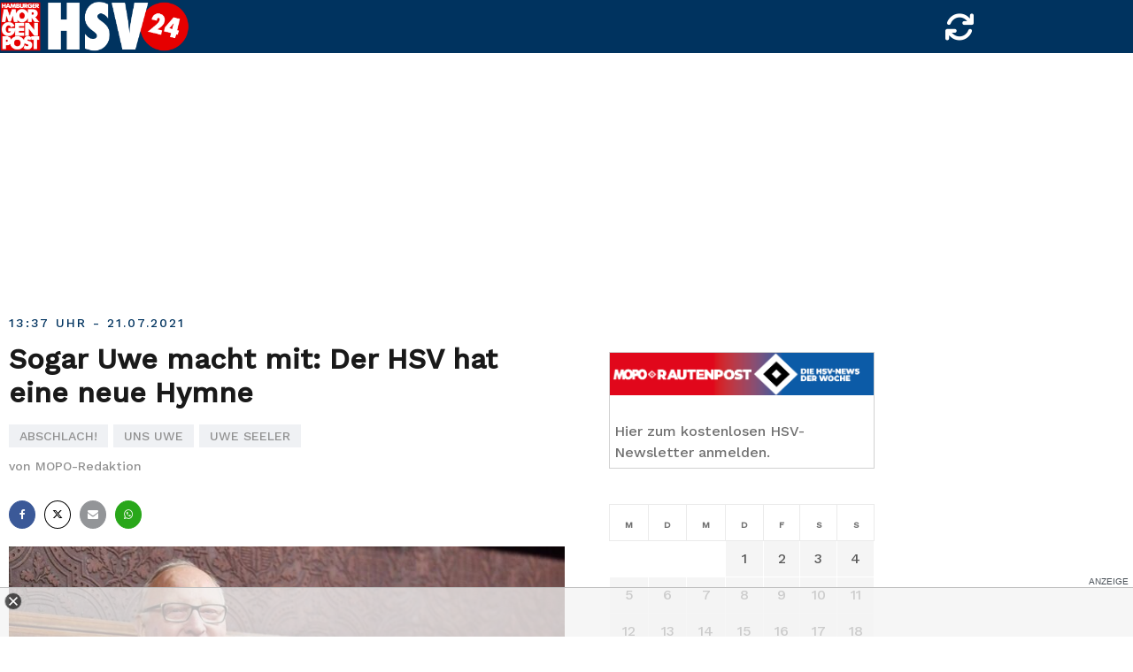

--- FILE ---
content_type: text/html; charset=UTF-8
request_url: https://hsv24.mopo.de/2021/07/21/sogar-uwe-macht-mit-der-hsv-hat-eine-neue-hymne.html
body_size: 14690
content:
<!doctype html>
<html lang="de">
<head>


<script type="text/javascript" src="https://cdn.opencmp.net/tcf-v2/cmp-stub-latest.js" id="open-cmp-stub" data-activation-key="63bbcde411f9335bc4454a1e" data-domain="hsv24.mopo.de"></script>


<script type="text/javascript">
  // var et_pagename = "";
  // var et_areas = "";
  // var et_tval = 0;
  // var et_tsale = 0;
  // var et_tonr = "";
  // var et_basket = "";
  var et_proxy_redirect = "//stats.mopo.de";
  var et_seg1 = "166871";var et_seg2 = "Artikel";

  </script>
<script id="_etLoader" type="text/javascript" charset="UTF-8" data-block-cookies="true" data-secure-code="3X9i4s" src="//stats.mopo.de/code/e.js" async></script>

<script type="module" src="//cl-eu2.k5a.io/617ed1c0b7590372fd538792.module.js"></script>
<script nomodule src="//cl-eu2.k5a.io/617ed1c0b7590372fd538792.nomodule.js" defer></script>

<link rel='preload' href='//data-209f9bb45a.mopo.de/iomm/latest/manager/base/es6/bundle.js' as='script' id='IOMmBundle'>
 <link rel='preload' href='//data-209f9bb45a.mopo.de/iomm/latest/bootstrap/loader.js' as='script'>
<script type='text/javascript' src="//data-209f9bb45a.mopo.de/iomm/latest/bootstrap/loader.js"></script>

<script type="text/plain" src="https://static.cleverpush.com/channel/loader/3mnqNaNYuuFgeihid.js" data-cmp-vendor="1139" data-cmp-script></script>


<!--
    ____               _      __           ___      __       __         _        __              _____________ _____    _____  ______    _
   / __ )___ _      __(_)____/ /_     ____/ (_)____/ /_     / /_  ___  (_)  ____/ /__  _____    /  __   __   /  __  \  / __  \/  __  \  / /
  / __  / _ \ | /| / / / ___/ __ \   / __  / / ___/ __ \   / __ \/ _ \/ /  / __  / _ \/ ___/   /  / /  / /  /  /  \  \/ (__) /  /  \  \/ /
 / /_/ /  __/ |/ |/ / / /  / /_/ /  / /_/ / / /__/ / / /  / /_/ /  __/ /  / /_/ /  __/ /      /  / /  / /  /\  \__/  /  ____/\  \__/  /_/
/_____/\___/|__/|__/_/_/  /_.___/   \__,_/_/\___/_/ /_/  /_.___/\___/_/   \__,_/\___/_/      /__/ /__/ /__/  \______/__/      \______(_)

Mehr unter https://www.mopo.de/jobs-bei-der-mopo

-->


<script>
 const getCookieValue = (name) => (
   document.cookie.match('(^|;)\\s*' + name + '\\s*=\\s*([^;]+)')?.pop() || '')
</script>

<script>
  console.log('%c BEWIRB DICH BEI DER MOPO! ', 'background: #e30613; color: #fff');
  console.log("Mehr unter https://www.mopo.de/jobs-bei-der-mopo");


</script>

<script type="text/plain" src="//widgets.outbrain.com/outbrain.js" data-cmp-vendor="164" data-cmp-script></script>

	<meta charset="UTF-8">
	  <meta name="viewport" content="width=device-width, initial-scale=1, user-scalable=no, maximum-scale=1">
	<link rel="profile" href="http://gmpg.org/xfn/11">
    <link href="https://hsv24.mopo.de/wp-content/themes/airi-hsv24/font/fontawesome/css/all.css" rel="stylesheet">
	<meta property="fb:admins" content="196072707519" />
	<meta property="fb:app_id" content="405303502919952"/>
	<meta property="twitter:account_id" content="557760874"/>

  <meta name="theme-color" content="#00335f">
  <meta name="msapplication-navbutton-color" content="#00335f">
  <meta name="apple-mobile-web-app-status-bar-style" content="#00335f">
  	<meta name='robots' content='index, follow, max-image-preview:large, max-snippet:-1, max-video-preview:-1' />

	<!-- This site is optimized with the Yoast SEO plugin v20.8 - https://yoast.com/wordpress/plugins/seo/ -->
	<title>Sogar Uwe macht mit: Der HSV hat eine neue Hymne</title>
	<meta name="description" content="Sogar Uwe macht mit: Der HSV hat eine neue Hymne" />
	<link rel="canonical" href="https://hsv24.mopo.de/2021/07/21/sogar-uwe-macht-mit-der-hsv-hat-eine-neue-hymne.html" />
	<meta property="og:locale" content="de_DE" />
	<meta property="og:type" content="article" />
	<meta property="og:title" content="Sogar Uwe macht mit: Der HSV hat eine neue Hymne" />
	<meta property="og:description" content="Sogar Uwe macht mit: Der HSV hat eine neue Hymne" />
	<meta property="og:url" content="https://hsv24.mopo.de/2021/07/21/sogar-uwe-macht-mit-der-hsv-hat-eine-neue-hymne.html" />
	<meta property="og:site_name" content="HSV24" />
	<meta property="article:publisher" content="https://www.facebook.com/hamburgermorgenpost" />
	<meta property="article:author" content="MOPO-Redaktion" />
	<meta property="article:published_time" content="2021-07-21T11:37:11+00:00" />
	<meta property="article:modified_time" content="2021-07-21T10:31:14+00:00" />
	<meta property="og:image" content="https://hsv24.mopo.de/wp-content/uploads/2021/07/9add405630378c5d86663b72e842532a_ein-ganzer-verein-drueckt-ihm-die-daumen-hsv-idol-uwe-seeler-macht-nach-seinem-hueftbruch-fortschritte.jpg" />
	<meta property="og:image:width" content="937" />
	<meta property="og:image:height" content="470" />
	<meta property="og:image:type" content="image/jpeg" />
	<meta name="author" content="MOPO-Redaktion" />
	<meta name="twitter:card" content="summary_large_image" />
	<meta name="twitter:creator" content="@mopo_sport" />
	<meta name="twitter:site" content="@mopo_sport" />
	<meta name="twitter:label1" content="Verfasst von" />
	<meta name="twitter:data1" content="MOPO" />
	<script type="application/ld+json" class="yoast-schema-graph">{"@context":"https://schema.org","@graph":[{"@type":["Article","BlogPosting"],"@id":"https://hsv24.mopo.de/2021/07/21/sogar-uwe-macht-mit-der-hsv-hat-eine-neue-hymne.html#article","isPartOf":{"@id":"https://hsv24.mopo.de/2021/07/21/sogar-uwe-macht-mit-der-hsv-hat-eine-neue-hymne.html"},"author":"MOPO-Redaktion","headline":"Sogar Uwe macht mit: Der HSV hat eine neue Hymne","datePublished":"2021-07-21T11:37:11+00:00","dateModified":"2021-07-21T10:31:14+00:00","mainEntityOfPage":{"@id":"https://hsv24.mopo.de/2021/07/21/sogar-uwe-macht-mit-der-hsv-hat-eine-neue-hymne.html"},"wordCount":60,"publisher":{"@id":"https://hsv24.mopo.de/#organization"},"image":{"@id":"https://hsv24.mopo.de/2021/07/21/sogar-uwe-macht-mit-der-hsv-hat-eine-neue-hymne.html#primaryimage"},"thumbnailUrl":"https://hsv24.mopo.de/wp-content/uploads/2021/07/9add405630378c5d86663b72e842532a_ein-ganzer-verein-drueckt-ihm-die-daumen-hsv-idol-uwe-seeler-macht-nach-seinem-hueftbruch-fortschritte.jpg","keywords":["Abschlach!","Uns Uwe","Uwe Seeler"],"articleSection":["HSV24"],"inLanguage":"de"},{"@type":"WebPage","@id":"https://hsv24.mopo.de/2021/07/21/sogar-uwe-macht-mit-der-hsv-hat-eine-neue-hymne.html","url":"https://hsv24.mopo.de/2021/07/21/sogar-uwe-macht-mit-der-hsv-hat-eine-neue-hymne.html","name":"Sogar Uwe macht mit: Der HSV hat eine neue Hymne","isPartOf":{"@id":"https://hsv24.mopo.de/#website"},"primaryImageOfPage":{"@id":"https://hsv24.mopo.de/2021/07/21/sogar-uwe-macht-mit-der-hsv-hat-eine-neue-hymne.html#primaryimage"},"image":{"@id":"https://hsv24.mopo.de/2021/07/21/sogar-uwe-macht-mit-der-hsv-hat-eine-neue-hymne.html#primaryimage"},"thumbnailUrl":"https://hsv24.mopo.de/wp-content/uploads/2021/07/9add405630378c5d86663b72e842532a_ein-ganzer-verein-drueckt-ihm-die-daumen-hsv-idol-uwe-seeler-macht-nach-seinem-hueftbruch-fortschritte.jpg","datePublished":"2021-07-21T11:37:11+00:00","dateModified":"2021-07-21T10:31:14+00:00","description":"Sogar Uwe macht mit: Der HSV hat eine neue Hymne","breadcrumb":{"@id":"https://hsv24.mopo.de/2021/07/21/sogar-uwe-macht-mit-der-hsv-hat-eine-neue-hymne.html#breadcrumb"},"inLanguage":"de","potentialAction":[{"@type":"ReadAction","target":["https://hsv24.mopo.de/2021/07/21/sogar-uwe-macht-mit-der-hsv-hat-eine-neue-hymne.html"]}]},{"@type":"ImageObject","inLanguage":"de","@id":"https://hsv24.mopo.de/2021/07/21/sogar-uwe-macht-mit-der-hsv-hat-eine-neue-hymne.html#primaryimage","url":"https://hsv24.mopo.de/wp-content/uploads/2021/07/9add405630378c5d86663b72e842532a_ein-ganzer-verein-drueckt-ihm-die-daumen-hsv-idol-uwe-seeler-macht-nach-seinem-hueftbruch-fortschritte.jpg","contentUrl":"https://hsv24.mopo.de/wp-content/uploads/2021/07/9add405630378c5d86663b72e842532a_ein-ganzer-verein-drueckt-ihm-die-daumen-hsv-idol-uwe-seeler-macht-nach-seinem-hueftbruch-fortschritte.jpg","width":937,"height":470,"caption":"Uwe Seeler macht im neuen HSV-Musikvideo mit. (Bild: WITTERS)"},{"@type":"BreadcrumbList","@id":"https://hsv24.mopo.de/2021/07/21/sogar-uwe-macht-mit-der-hsv-hat-eine-neue-hymne.html#breadcrumb","itemListElement":[{"@type":"ListItem","position":1,"name":"Home","item":"https://hsv24.mopo.de/"},{"@type":"ListItem","position":2,"name":"Sogar Uwe macht mit: Der HSV hat eine neue Hymne"}]},{"@type":"WebSite","@id":"https://hsv24.mopo.de/#website","url":"https://hsv24.mopo.de/","name":"HSV24","description":"Der HSV-Liveticker der MOPO","publisher":{"@id":"https://hsv24.mopo.de/#organization"},"potentialAction":[{"@type":"SearchAction","target":{"@type":"EntryPoint","urlTemplate":"https://hsv24.mopo.de/?s={search_term_string}"},"query-input":"required name=search_term_string"}],"inLanguage":"de"},{"@type":"Organization","@id":"https://hsv24.mopo.de/#organization","name":"Hamburger Morgenpost","url":"https://hsv24.mopo.de/","logo":{"@type":"ImageObject","inLanguage":"de","@id":"https://hsv24.mopo.de/#/schema/logo/image/","url":"https://hsv24.mopo.de/wp-content/uploads/2019/06/mopohsv24-new.png","contentUrl":"https://hsv24.mopo.de/wp-content/uploads/2019/06/mopohsv24-new.png","width":325,"height":80,"caption":"Hamburger Morgenpost"},"image":{"@id":"https://hsv24.mopo.de/#/schema/logo/image/"},"sameAs":["https://www.facebook.com/hamburgermorgenpost","https://twitter.com/mopo_sport","https://www.instagram.com/hamburgermorgenpost/","https://www.linkedin.com/company/morgenpost-verlag-gmbh"]},{"@type":"Person","@id":"https://hsv24.mopo.de/#/schema/person/e3eeeae473b65770c3478ec9c8cc5fd2","name":"MOPO-Redaktion","image":{"@type":"ImageObject","inLanguage":"de","@id":"https://hsv24.mopo.de/#/schema/person/image/","url":"https://secure.gravatar.com/avatar/c7c70dd64e58af2f848ebca8a905d2fb?s=96&d=blank&r=g","contentUrl":"https://secure.gravatar.com/avatar/c7c70dd64e58af2f848ebca8a905d2fb?s=96&d=blank&r=g","caption":"MOPO-Redaktion"}}]}</script>
	<!-- / Yoast SEO plugin. -->


<link rel="alternate" type="application/rss+xml" title="HSV24 &raquo; Feed" href="https://hsv24.mopo.de/feed" />
<link rel="alternate" type="application/rss+xml" title="HSV24 &raquo; Kommentar-Feed" href="https://hsv24.mopo.de/comments/feed" />
<link rel="alternate" type="application/rss+xml" title="HSV24 &raquo; Sogar Uwe macht mit: Der HSV hat eine neue Hymne Kommentar-Feed" href="https://hsv24.mopo.de/2021/07/21/sogar-uwe-macht-mit-der-hsv-hat-eine-neue-hymne.html/feed" />
<link rel='stylesheet' id='airi-bootstrap-css' href='https://hsv24.mopo.de/wp-content/themes/airi-hsv24/css/bootstrap/bootstrap.min.css?ver=1' type='text/css' media='all' />
<link rel='stylesheet' id='wp-block-library-css' href='https://hsv24.mopo.de/wp-includes/css/dist/block-library/style.min.css?ver=6.2.8' type='text/css' media='all' />
<link rel='stylesheet' id='classic-theme-styles-css' href='https://hsv24.mopo.de/wp-includes/css/classic-themes.min.css?ver=6.2.8' type='text/css' media='all' />
<style id='global-styles-inline-css' type='text/css'>
body{--wp--preset--color--black: #000000;--wp--preset--color--cyan-bluish-gray: #abb8c3;--wp--preset--color--white: #ffffff;--wp--preset--color--pale-pink: #f78da7;--wp--preset--color--vivid-red: #cf2e2e;--wp--preset--color--luminous-vivid-orange: #ff6900;--wp--preset--color--luminous-vivid-amber: #fcb900;--wp--preset--color--light-green-cyan: #7bdcb5;--wp--preset--color--vivid-green-cyan: #00d084;--wp--preset--color--pale-cyan-blue: #8ed1fc;--wp--preset--color--vivid-cyan-blue: #0693e3;--wp--preset--color--vivid-purple: #9b51e0;--wp--preset--gradient--vivid-cyan-blue-to-vivid-purple: linear-gradient(135deg,rgba(6,147,227,1) 0%,rgb(155,81,224) 100%);--wp--preset--gradient--light-green-cyan-to-vivid-green-cyan: linear-gradient(135deg,rgb(122,220,180) 0%,rgb(0,208,130) 100%);--wp--preset--gradient--luminous-vivid-amber-to-luminous-vivid-orange: linear-gradient(135deg,rgba(252,185,0,1) 0%,rgba(255,105,0,1) 100%);--wp--preset--gradient--luminous-vivid-orange-to-vivid-red: linear-gradient(135deg,rgba(255,105,0,1) 0%,rgb(207,46,46) 100%);--wp--preset--gradient--very-light-gray-to-cyan-bluish-gray: linear-gradient(135deg,rgb(238,238,238) 0%,rgb(169,184,195) 100%);--wp--preset--gradient--cool-to-warm-spectrum: linear-gradient(135deg,rgb(74,234,220) 0%,rgb(151,120,209) 20%,rgb(207,42,186) 40%,rgb(238,44,130) 60%,rgb(251,105,98) 80%,rgb(254,248,76) 100%);--wp--preset--gradient--blush-light-purple: linear-gradient(135deg,rgb(255,206,236) 0%,rgb(152,150,240) 100%);--wp--preset--gradient--blush-bordeaux: linear-gradient(135deg,rgb(254,205,165) 0%,rgb(254,45,45) 50%,rgb(107,0,62) 100%);--wp--preset--gradient--luminous-dusk: linear-gradient(135deg,rgb(255,203,112) 0%,rgb(199,81,192) 50%,rgb(65,88,208) 100%);--wp--preset--gradient--pale-ocean: linear-gradient(135deg,rgb(255,245,203) 0%,rgb(182,227,212) 50%,rgb(51,167,181) 100%);--wp--preset--gradient--electric-grass: linear-gradient(135deg,rgb(202,248,128) 0%,rgb(113,206,126) 100%);--wp--preset--gradient--midnight: linear-gradient(135deg,rgb(2,3,129) 0%,rgb(40,116,252) 100%);--wp--preset--duotone--dark-grayscale: url('#wp-duotone-dark-grayscale');--wp--preset--duotone--grayscale: url('#wp-duotone-grayscale');--wp--preset--duotone--purple-yellow: url('#wp-duotone-purple-yellow');--wp--preset--duotone--blue-red: url('#wp-duotone-blue-red');--wp--preset--duotone--midnight: url('#wp-duotone-midnight');--wp--preset--duotone--magenta-yellow: url('#wp-duotone-magenta-yellow');--wp--preset--duotone--purple-green: url('#wp-duotone-purple-green');--wp--preset--duotone--blue-orange: url('#wp-duotone-blue-orange');--wp--preset--font-size--small: 13px;--wp--preset--font-size--medium: 20px;--wp--preset--font-size--large: 36px;--wp--preset--font-size--x-large: 42px;--wp--preset--spacing--20: 0.44rem;--wp--preset--spacing--30: 0.67rem;--wp--preset--spacing--40: 1rem;--wp--preset--spacing--50: 1.5rem;--wp--preset--spacing--60: 2.25rem;--wp--preset--spacing--70: 3.38rem;--wp--preset--spacing--80: 5.06rem;--wp--preset--shadow--natural: 6px 6px 9px rgba(0, 0, 0, 0.2);--wp--preset--shadow--deep: 12px 12px 50px rgba(0, 0, 0, 0.4);--wp--preset--shadow--sharp: 6px 6px 0px rgba(0, 0, 0, 0.2);--wp--preset--shadow--outlined: 6px 6px 0px -3px rgba(255, 255, 255, 1), 6px 6px rgba(0, 0, 0, 1);--wp--preset--shadow--crisp: 6px 6px 0px rgba(0, 0, 0, 1);}:where(.is-layout-flex){gap: 0.5em;}body .is-layout-flow > .alignleft{float: left;margin-inline-start: 0;margin-inline-end: 2em;}body .is-layout-flow > .alignright{float: right;margin-inline-start: 2em;margin-inline-end: 0;}body .is-layout-flow > .aligncenter{margin-left: auto !important;margin-right: auto !important;}body .is-layout-constrained > .alignleft{float: left;margin-inline-start: 0;margin-inline-end: 2em;}body .is-layout-constrained > .alignright{float: right;margin-inline-start: 2em;margin-inline-end: 0;}body .is-layout-constrained > .aligncenter{margin-left: auto !important;margin-right: auto !important;}body .is-layout-constrained > :where(:not(.alignleft):not(.alignright):not(.alignfull)){max-width: var(--wp--style--global--content-size);margin-left: auto !important;margin-right: auto !important;}body .is-layout-constrained > .alignwide{max-width: var(--wp--style--global--wide-size);}body .is-layout-flex{display: flex;}body .is-layout-flex{flex-wrap: wrap;align-items: center;}body .is-layout-flex > *{margin: 0;}:where(.wp-block-columns.is-layout-flex){gap: 2em;}.has-black-color{color: var(--wp--preset--color--black) !important;}.has-cyan-bluish-gray-color{color: var(--wp--preset--color--cyan-bluish-gray) !important;}.has-white-color{color: var(--wp--preset--color--white) !important;}.has-pale-pink-color{color: var(--wp--preset--color--pale-pink) !important;}.has-vivid-red-color{color: var(--wp--preset--color--vivid-red) !important;}.has-luminous-vivid-orange-color{color: var(--wp--preset--color--luminous-vivid-orange) !important;}.has-luminous-vivid-amber-color{color: var(--wp--preset--color--luminous-vivid-amber) !important;}.has-light-green-cyan-color{color: var(--wp--preset--color--light-green-cyan) !important;}.has-vivid-green-cyan-color{color: var(--wp--preset--color--vivid-green-cyan) !important;}.has-pale-cyan-blue-color{color: var(--wp--preset--color--pale-cyan-blue) !important;}.has-vivid-cyan-blue-color{color: var(--wp--preset--color--vivid-cyan-blue) !important;}.has-vivid-purple-color{color: var(--wp--preset--color--vivid-purple) !important;}.has-black-background-color{background-color: var(--wp--preset--color--black) !important;}.has-cyan-bluish-gray-background-color{background-color: var(--wp--preset--color--cyan-bluish-gray) !important;}.has-white-background-color{background-color: var(--wp--preset--color--white) !important;}.has-pale-pink-background-color{background-color: var(--wp--preset--color--pale-pink) !important;}.has-vivid-red-background-color{background-color: var(--wp--preset--color--vivid-red) !important;}.has-luminous-vivid-orange-background-color{background-color: var(--wp--preset--color--luminous-vivid-orange) !important;}.has-luminous-vivid-amber-background-color{background-color: var(--wp--preset--color--luminous-vivid-amber) !important;}.has-light-green-cyan-background-color{background-color: var(--wp--preset--color--light-green-cyan) !important;}.has-vivid-green-cyan-background-color{background-color: var(--wp--preset--color--vivid-green-cyan) !important;}.has-pale-cyan-blue-background-color{background-color: var(--wp--preset--color--pale-cyan-blue) !important;}.has-vivid-cyan-blue-background-color{background-color: var(--wp--preset--color--vivid-cyan-blue) !important;}.has-vivid-purple-background-color{background-color: var(--wp--preset--color--vivid-purple) !important;}.has-black-border-color{border-color: var(--wp--preset--color--black) !important;}.has-cyan-bluish-gray-border-color{border-color: var(--wp--preset--color--cyan-bluish-gray) !important;}.has-white-border-color{border-color: var(--wp--preset--color--white) !important;}.has-pale-pink-border-color{border-color: var(--wp--preset--color--pale-pink) !important;}.has-vivid-red-border-color{border-color: var(--wp--preset--color--vivid-red) !important;}.has-luminous-vivid-orange-border-color{border-color: var(--wp--preset--color--luminous-vivid-orange) !important;}.has-luminous-vivid-amber-border-color{border-color: var(--wp--preset--color--luminous-vivid-amber) !important;}.has-light-green-cyan-border-color{border-color: var(--wp--preset--color--light-green-cyan) !important;}.has-vivid-green-cyan-border-color{border-color: var(--wp--preset--color--vivid-green-cyan) !important;}.has-pale-cyan-blue-border-color{border-color: var(--wp--preset--color--pale-cyan-blue) !important;}.has-vivid-cyan-blue-border-color{border-color: var(--wp--preset--color--vivid-cyan-blue) !important;}.has-vivid-purple-border-color{border-color: var(--wp--preset--color--vivid-purple) !important;}.has-vivid-cyan-blue-to-vivid-purple-gradient-background{background: var(--wp--preset--gradient--vivid-cyan-blue-to-vivid-purple) !important;}.has-light-green-cyan-to-vivid-green-cyan-gradient-background{background: var(--wp--preset--gradient--light-green-cyan-to-vivid-green-cyan) !important;}.has-luminous-vivid-amber-to-luminous-vivid-orange-gradient-background{background: var(--wp--preset--gradient--luminous-vivid-amber-to-luminous-vivid-orange) !important;}.has-luminous-vivid-orange-to-vivid-red-gradient-background{background: var(--wp--preset--gradient--luminous-vivid-orange-to-vivid-red) !important;}.has-very-light-gray-to-cyan-bluish-gray-gradient-background{background: var(--wp--preset--gradient--very-light-gray-to-cyan-bluish-gray) !important;}.has-cool-to-warm-spectrum-gradient-background{background: var(--wp--preset--gradient--cool-to-warm-spectrum) !important;}.has-blush-light-purple-gradient-background{background: var(--wp--preset--gradient--blush-light-purple) !important;}.has-blush-bordeaux-gradient-background{background: var(--wp--preset--gradient--blush-bordeaux) !important;}.has-luminous-dusk-gradient-background{background: var(--wp--preset--gradient--luminous-dusk) !important;}.has-pale-ocean-gradient-background{background: var(--wp--preset--gradient--pale-ocean) !important;}.has-electric-grass-gradient-background{background: var(--wp--preset--gradient--electric-grass) !important;}.has-midnight-gradient-background{background: var(--wp--preset--gradient--midnight) !important;}.has-small-font-size{font-size: var(--wp--preset--font-size--small) !important;}.has-medium-font-size{font-size: var(--wp--preset--font-size--medium) !important;}.has-large-font-size{font-size: var(--wp--preset--font-size--large) !important;}.has-x-large-font-size{font-size: var(--wp--preset--font-size--x-large) !important;}
.wp-block-navigation a:where(:not(.wp-element-button)){color: inherit;}
:where(.wp-block-columns.is-layout-flex){gap: 2em;}
.wp-block-pullquote{font-size: 1.5em;line-height: 1.6;}
</style>
<link rel='stylesheet' id='ditty-displays-css' href='https://hsv24.mopo.de/wp-content/plugins/ditty-news-ticker/includes/css/ditty-displays.css?ver=3.1.18' type='text/css' media='all' />
<link rel='stylesheet' id='ditty-fontawesome-css' href='https://hsv24.mopo.de/wp-content/plugins/ditty-news-ticker/includes/libs/fontawesome-6.4.0/css/all.css?ver=6.4.0' type='text/css' media='' />
<link rel='stylesheet' id='expanding-archives-css' href='https://hsv24.mopo.de/wp-content/plugins/expanding-archives/assets/build/css/expanding-archives.css?ver=2.0.2' type='text/css' media='all' />
<link rel='stylesheet' id='page-takeover-css-css' href='https://hsv24.mopo.de/wp-content/plugins/page-takeover/css/page-takeover.css?ver=1.1.6' type='text/css' media='all' />
<link rel='stylesheet' id='page-takeover-google-fonts-css' href='//fonts.googleapis.com/css?family=Open+Sans%7COpen+Sans%7COpen+Sans%7COpen+Sans%7COpen+Sans%7COpen+Sans&#038;ver=6.2.8' type='text/css' media='all' />
<link rel='stylesheet' id='wpfront-scroll-top-css' href='https://hsv24.mopo.de/wp-content/plugins/wpfront-scroll-top/css/wpfront-scroll-top.min.css?ver=2.0.7.08086' type='text/css' media='all' />
<link rel='stylesheet' id='airi-style-css' href='https://hsv24.mopo.de/wp-content/themes/airi-hsv24/style.css?ver=6.2.8' type='text/css' media='all' />
<link rel='stylesheet' id='airi-font-awesome-css' href='https://hsv24.mopo.de/wp-content/themes/airi-hsv24/css/font-awesome/css/font-awesome.min.css?ver=6.2.8' type='text/css' media='all' />
<script type='text/javascript' src='https://hsv24.mopo.de/wp-includes/js/jquery/jquery.min.js?ver=3.6.4' id='jquery-core-js'></script>
<script type='text/javascript' src='https://hsv24.mopo.de/wp-includes/js/jquery/jquery-migrate.min.js?ver=3.4.0' id='jquery-migrate-js'></script>
<link rel="https://api.w.org/" href="https://hsv24.mopo.de/wp-json/" /><link rel="alternate" type="application/json" href="https://hsv24.mopo.de/wp-json/wp/v2/posts/166871" /><link rel="EditURI" type="application/rsd+xml" title="RSD" href="https://hsv24.mopo.de/xmlrpc.php?rsd" />
<link rel="wlwmanifest" type="application/wlwmanifest+xml" href="https://hsv24.mopo.de/wp-includes/wlwmanifest.xml" />
<meta name="generator" content="WordPress 6.2.8" />
<link rel='shortlink' href='https://hsv24.mopo.de/?p=166871' />
<link rel="alternate" type="application/json+oembed" href="https://hsv24.mopo.de/wp-json/oembed/1.0/embed?url=https%3A%2F%2Fhsv24.mopo.de%2F2021%2F07%2F21%2Fsogar-uwe-macht-mit-der-hsv-hat-eine-neue-hymne.html" />
<link rel="alternate" type="text/xml+oembed" href="https://hsv24.mopo.de/wp-json/oembed/1.0/embed?url=https%3A%2F%2Fhsv24.mopo.de%2F2021%2F07%2F21%2Fsogar-uwe-macht-mit-der-hsv-hat-eine-neue-hymne.html&#038;format=xml" />

        <style>
            .wuc-overlay{ background-image: url('https://hsv24.mopo.de/wp-content/uploads/2019/06/hsvstadion.jpg'); }
            #wuc-wrapper #wuc-box h2.title,
            #wuc-box .subtitle,
            #defaultCountdown,
            #defaultCountdown span{ color: #fff }
        </style>
        <link rel="pingback" href="https://hsv24.mopo.de/xmlrpc.php">
<script async="" src="https://cdn.confiant-integrations.net/dYP6rDZ5mPeUPEK34WIp4RYZbzg/gpt_and_prebid/config.js"></script>

<!-- HSV 24 - Google Ad Manager globale Targetings -->
<script>
// Übergabe an Google Ad Manager
   var adHandler = adHandler || {cmd: []};
adHandler.cmd.push(function () {
adHandler.service.setTargeting('iab_category', ['IAB1-2', 'IAB 12-3', 'IAB17', 'IAB17-44', '483', '533']);

adHandler.service.request();
   });
</script>

<!-- ad --><script async src="https://cpg-cdn.com/PUSH/MOPO/hsv24_article.js"></script>
<script async='async' src="https://functions.adnami.io/api/macro/adsm.macro.mopo.de.js"></script> 





	<script type="text/javascript">
__tcfapi("addEventListener", 2, function (tcData, success) {
		if (success == false) {
				//console.error("addEventListener throws error");
		} else {
				console.log("Event listener: ", success, tcData);
				// Signale fuer Nicht-IAB Vendoren anfragen
				__tcfapi("getCustomData", 2, function (customData, success) {
						if (success == false) {
								console.error("\tgetCustomData error");
						} else {
								//console.log("\tgetCustomData:", customData);
								// Check if Custom Vendor 1675 has consent:
								if (customData.vendor.consents["1675"] === true) {
									//console.log("tracking: enabled");
										_etracker.enableCookies('hsv24.mopo.de');
								} else {
									//console.log("tracking: disabled");
										_etracker.disableCookies('hsv24.mopo.de');
								}
						}
				});
		}
});
</script>


<script>console.log('autor: 11')</script><meta property="k5a:contentTag" content="mopoarticle"/><style id="kirki-inline-styles">h1,h2,h3,h4,h5,h6,.site-title{font-family:Work Sans;font-weight:500;}body{font-family:Work Sans;font-weight:400;font-size:18px;}.site-title{font-size:36px;}.site-description{font-size:16px;}.main-navigation li{font-size:16px;}.main-navigation ul ul li{font-size:13px;}.blog-loop .entry-title{font-size:28px;}.single-post .entry-title{font-size:32px;color:#191919;}.widget-area .widget-title{font-size:24px;}.widget-area .widget{font-size:16px;}.sidebar-column .widget-title{font-size:20px;}.sidebar-column .widget{font-size:16px;}.site-info{font-size:13px;}.woocommerce div.product .woocommerce-tabs ul.tabs li.active a,.product div.entry-summary p.price, .product div.entry-summary span.price,.athemes-blog:not(.airi_athemes_blog_skin) .posted-on a,.athemes-blog:not(.airi_athemes_blog_skin) .byline a:hover,.testimonials-section.style1:before,.single-post .read-more-link .gt,.blog-loop .read-more-link .gt,.single-post .posted-on a,.blog-loop .posted-on a,.entry-title a:hover,.airi_recent_entries .post-date,.menuStyle3 .top-bar .contact-item .fa,.menuStyle4 .contact-area .contact-block .contact-icon,.widget_categories li:hover::before,.widget_categories li:hover a{color:#00335f;}.product .single_add_to_cart_button.button.alt,.menuStyle4 .contact-area .contact-block .contact-icon,button,.button,input[type="button"],input[type="reset"],input[type="submit"]{border-color:#00335f;}.woocommerce-checkout button.button.alt,.woocommerce-checkout button.button.alt:hover,.woocommerce-cart .cart-collaterals .cart_totals .button:hover,.woocommerce-cart .cart-collaterals .cart_totals .button,.product .single_add_to_cart_button.button.alt:hover,.product .single_add_to_cart_button.button.alt,.woocommerce ul.products li.product .button,.menuStyle2 .main-navigation a:hover:after, .menuStyle2 .main-navigation .current-menu-item:after,.menuMOPO .main-navigation a:hover:after, .menuMOPO .main-navigation .current-menu-item:after, .comments-area .comment-reply-link:hover,.menuStyle4 .main-navigation .header-cta:before,.menuStyle4 .main-navigation .header-cta,button,.button,input[type="button"],input[type="reset"],input[type="submit"],.menuStyle3 .main-navigation a:hover:after,.menuStyle3 .main-navigation .current-menu-item:after{background-color:#00335f;}.menuMOPO .site-title a{color:#191919;}.menuMOPO .sticky-wrapper.is-sticky .site-title a{color:#191919;}.menuMOPO .site-description{color:#707070;}.menuMOPO .sticky-wrapper.is-sticky .site-description{color:#707070;}.menuMOPO .main-navigation a{color:#191919;}.menuMOPO .sticky-wrapper.is-sticky .main-navigation a{color:#191919;}.menuMOPO .site-header{background-color:#fff;}.menuMOPO .is-sticky .site-header{background-color:#ffffff;}#site-navigation ul ul li a{color:#1c1c1c;}#site-navigation ul ul li{background-color:#f7f7f7;}.menuStyle1 .mobile-menu-toggle_lines, .menuStyle1 .mobile-menu-toggle_lines:before, .menuStyle1 .mobile-menu-toggle_lines:after,.menuStyle1 .mobile-menu-toggle_lines,.mobile-menu-toggle_lines:before, .mobile-menu-toggle_lines:after,.mobile-menu-toggle_lines,.menuStyle3 .mobile-menu-toggle_lines,.menuStyle3 .mobile-menu-toggle_lines:before, .menuStyle3 .mobile-menu-toggle_lines:after{background:#ffffff;}.entry-title a{color:#191919;}.single-post .post-cat, .blog-loop .post-cat{background-color:#eff1f4;}.single-post .entry-meta, .blog-loop .entry-meta{color:#bfbfbf;}.single-post .entry-meta .byline a, .blog-loop .entry-meta .byline a{color:#595959;}.single-post .entry-content, .blog-loop .entry-content{color:#595959;}.widget .widget-title{color:#191919;}.widget{color:#707070;}.widget a{color:#595959;}/* vietnamese */
@font-face {
  font-family: 'Work Sans';
  font-style: normal;
  font-weight: 400;
  font-display: swap;
  src: url(https://hsv24.mopo.de/wp-content/fonts/work-sans/font) format('woff');
  unicode-range: U+0102-0103, U+0110-0111, U+0128-0129, U+0168-0169, U+01A0-01A1, U+01AF-01B0, U+0300-0301, U+0303-0304, U+0308-0309, U+0323, U+0329, U+1EA0-1EF9, U+20AB;
}
/* latin-ext */
@font-face {
  font-family: 'Work Sans';
  font-style: normal;
  font-weight: 400;
  font-display: swap;
  src: url(https://hsv24.mopo.de/wp-content/fonts/work-sans/font) format('woff');
  unicode-range: U+0100-02BA, U+02BD-02C5, U+02C7-02CC, U+02CE-02D7, U+02DD-02FF, U+0304, U+0308, U+0329, U+1D00-1DBF, U+1E00-1E9F, U+1EF2-1EFF, U+2020, U+20A0-20AB, U+20AD-20C0, U+2113, U+2C60-2C7F, U+A720-A7FF;
}
/* latin */
@font-face {
  font-family: 'Work Sans';
  font-style: normal;
  font-weight: 400;
  font-display: swap;
  src: url(https://hsv24.mopo.de/wp-content/fonts/work-sans/font) format('woff');
  unicode-range: U+0000-00FF, U+0131, U+0152-0153, U+02BB-02BC, U+02C6, U+02DA, U+02DC, U+0304, U+0308, U+0329, U+2000-206F, U+20AC, U+2122, U+2191, U+2193, U+2212, U+2215, U+FEFF, U+FFFD;
}
/* vietnamese */
@font-face {
  font-family: 'Work Sans';
  font-style: normal;
  font-weight: 500;
  font-display: swap;
  src: url(https://hsv24.mopo.de/wp-content/fonts/work-sans/font) format('woff');
  unicode-range: U+0102-0103, U+0110-0111, U+0128-0129, U+0168-0169, U+01A0-01A1, U+01AF-01B0, U+0300-0301, U+0303-0304, U+0308-0309, U+0323, U+0329, U+1EA0-1EF9, U+20AB;
}
/* latin-ext */
@font-face {
  font-family: 'Work Sans';
  font-style: normal;
  font-weight: 500;
  font-display: swap;
  src: url(https://hsv24.mopo.de/wp-content/fonts/work-sans/font) format('woff');
  unicode-range: U+0100-02BA, U+02BD-02C5, U+02C7-02CC, U+02CE-02D7, U+02DD-02FF, U+0304, U+0308, U+0329, U+1D00-1DBF, U+1E00-1E9F, U+1EF2-1EFF, U+2020, U+20A0-20AB, U+20AD-20C0, U+2113, U+2C60-2C7F, U+A720-A7FF;
}
/* latin */
@font-face {
  font-family: 'Work Sans';
  font-style: normal;
  font-weight: 500;
  font-display: swap;
  src: url(https://hsv24.mopo.de/wp-content/fonts/work-sans/font) format('woff');
  unicode-range: U+0000-00FF, U+0131, U+0152-0153, U+02BB-02BC, U+02C6, U+02DA, U+02DC, U+0304, U+0308, U+0329, U+2000-206F, U+20AC, U+2122, U+2191, U+2193, U+2212, U+2215, U+FEFF, U+FFFD;
}/* vietnamese */
@font-face {
  font-family: 'Work Sans';
  font-style: normal;
  font-weight: 400;
  font-display: swap;
  src: url(https://hsv24.mopo.de/wp-content/fonts/work-sans/font) format('woff');
  unicode-range: U+0102-0103, U+0110-0111, U+0128-0129, U+0168-0169, U+01A0-01A1, U+01AF-01B0, U+0300-0301, U+0303-0304, U+0308-0309, U+0323, U+0329, U+1EA0-1EF9, U+20AB;
}
/* latin-ext */
@font-face {
  font-family: 'Work Sans';
  font-style: normal;
  font-weight: 400;
  font-display: swap;
  src: url(https://hsv24.mopo.de/wp-content/fonts/work-sans/font) format('woff');
  unicode-range: U+0100-02BA, U+02BD-02C5, U+02C7-02CC, U+02CE-02D7, U+02DD-02FF, U+0304, U+0308, U+0329, U+1D00-1DBF, U+1E00-1E9F, U+1EF2-1EFF, U+2020, U+20A0-20AB, U+20AD-20C0, U+2113, U+2C60-2C7F, U+A720-A7FF;
}
/* latin */
@font-face {
  font-family: 'Work Sans';
  font-style: normal;
  font-weight: 400;
  font-display: swap;
  src: url(https://hsv24.mopo.de/wp-content/fonts/work-sans/font) format('woff');
  unicode-range: U+0000-00FF, U+0131, U+0152-0153, U+02BB-02BC, U+02C6, U+02DA, U+02DC, U+0304, U+0308, U+0329, U+2000-206F, U+20AC, U+2122, U+2191, U+2193, U+2212, U+2215, U+FEFF, U+FFFD;
}
/* vietnamese */
@font-face {
  font-family: 'Work Sans';
  font-style: normal;
  font-weight: 500;
  font-display: swap;
  src: url(https://hsv24.mopo.de/wp-content/fonts/work-sans/font) format('woff');
  unicode-range: U+0102-0103, U+0110-0111, U+0128-0129, U+0168-0169, U+01A0-01A1, U+01AF-01B0, U+0300-0301, U+0303-0304, U+0308-0309, U+0323, U+0329, U+1EA0-1EF9, U+20AB;
}
/* latin-ext */
@font-face {
  font-family: 'Work Sans';
  font-style: normal;
  font-weight: 500;
  font-display: swap;
  src: url(https://hsv24.mopo.de/wp-content/fonts/work-sans/font) format('woff');
  unicode-range: U+0100-02BA, U+02BD-02C5, U+02C7-02CC, U+02CE-02D7, U+02DD-02FF, U+0304, U+0308, U+0329, U+1D00-1DBF, U+1E00-1E9F, U+1EF2-1EFF, U+2020, U+20A0-20AB, U+20AD-20C0, U+2113, U+2C60-2C7F, U+A720-A7FF;
}
/* latin */
@font-face {
  font-family: 'Work Sans';
  font-style: normal;
  font-weight: 500;
  font-display: swap;
  src: url(https://hsv24.mopo.de/wp-content/fonts/work-sans/font) format('woff');
  unicode-range: U+0000-00FF, U+0131, U+0152-0153, U+02BB-02BC, U+02C6, U+02DA, U+02DC, U+0304, U+0308, U+0329, U+2000-206F, U+20AC, U+2122, U+2191, U+2193, U+2212, U+2215, U+FEFF, U+FFFD;
}/* vietnamese */
@font-face {
  font-family: 'Work Sans';
  font-style: normal;
  font-weight: 400;
  font-display: swap;
  src: url(https://hsv24.mopo.de/wp-content/fonts/work-sans/font) format('woff');
  unicode-range: U+0102-0103, U+0110-0111, U+0128-0129, U+0168-0169, U+01A0-01A1, U+01AF-01B0, U+0300-0301, U+0303-0304, U+0308-0309, U+0323, U+0329, U+1EA0-1EF9, U+20AB;
}
/* latin-ext */
@font-face {
  font-family: 'Work Sans';
  font-style: normal;
  font-weight: 400;
  font-display: swap;
  src: url(https://hsv24.mopo.de/wp-content/fonts/work-sans/font) format('woff');
  unicode-range: U+0100-02BA, U+02BD-02C5, U+02C7-02CC, U+02CE-02D7, U+02DD-02FF, U+0304, U+0308, U+0329, U+1D00-1DBF, U+1E00-1E9F, U+1EF2-1EFF, U+2020, U+20A0-20AB, U+20AD-20C0, U+2113, U+2C60-2C7F, U+A720-A7FF;
}
/* latin */
@font-face {
  font-family: 'Work Sans';
  font-style: normal;
  font-weight: 400;
  font-display: swap;
  src: url(https://hsv24.mopo.de/wp-content/fonts/work-sans/font) format('woff');
  unicode-range: U+0000-00FF, U+0131, U+0152-0153, U+02BB-02BC, U+02C6, U+02DA, U+02DC, U+0304, U+0308, U+0329, U+2000-206F, U+20AC, U+2122, U+2191, U+2193, U+2212, U+2215, U+FEFF, U+FFFD;
}
/* vietnamese */
@font-face {
  font-family: 'Work Sans';
  font-style: normal;
  font-weight: 500;
  font-display: swap;
  src: url(https://hsv24.mopo.de/wp-content/fonts/work-sans/font) format('woff');
  unicode-range: U+0102-0103, U+0110-0111, U+0128-0129, U+0168-0169, U+01A0-01A1, U+01AF-01B0, U+0300-0301, U+0303-0304, U+0308-0309, U+0323, U+0329, U+1EA0-1EF9, U+20AB;
}
/* latin-ext */
@font-face {
  font-family: 'Work Sans';
  font-style: normal;
  font-weight: 500;
  font-display: swap;
  src: url(https://hsv24.mopo.de/wp-content/fonts/work-sans/font) format('woff');
  unicode-range: U+0100-02BA, U+02BD-02C5, U+02C7-02CC, U+02CE-02D7, U+02DD-02FF, U+0304, U+0308, U+0329, U+1D00-1DBF, U+1E00-1E9F, U+1EF2-1EFF, U+2020, U+20A0-20AB, U+20AD-20C0, U+2113, U+2C60-2C7F, U+A720-A7FF;
}
/* latin */
@font-face {
  font-family: 'Work Sans';
  font-style: normal;
  font-weight: 500;
  font-display: swap;
  src: url(https://hsv24.mopo.de/wp-content/fonts/work-sans/font) format('woff');
  unicode-range: U+0000-00FF, U+0131, U+0152-0153, U+02BB-02BC, U+02C6, U+02DA, U+02DC, U+0304, U+0308, U+0329, U+2000-206F, U+20AC, U+2122, U+2191, U+2193, U+2212, U+2215, U+FEFF, U+FFFD;
}</style>
</head>

<body class="post-template-default single single-post postid-166871 single-format-standard wp-custom-logo menuMOPO menuNotContained sticky-header">





  <script type='text/javascript'>
  IOMm('configure', { st: 'mopo', dn: 'data-209f9bb45a.mopo.de', mh:5 });
  IOMm('pageview', { cp: 'mopo_fussball_hsv_hsv24' });
  IOMm('3p', 'qds');
  </script>



  <div id="page" class="site">
	<a class="skip-link screen-reader-text" href="#content">Skip to content</a>

		
<!-- <header id="masthead" class="site-header fixed-top"> -->
<header id="masthead" class="site-header" style="z-index:5999999;">

	<div class="container-fluid pr-0">
		<div class="row mr-0">

		  <div class="row col-10 m-0 pr-0 d-flex justify-content-between">
			<!-- Branding -->
			<div class="site-branding">
	<!--	<a href="https://hsv24.mopo.de"><img src="https://hsv24.mopo.de/wp-content/themes/airi-hsv24/images/hsv24_weiss_mit_MOPO-Logo1.png"></a> -->
<a href="https://hsv24.mopo.de"><img src="https://hsv24.mopo.de/wp-content/themes/airi-hsv24/images/MOPOhsv24.png" style="margin-top: 2px"></a>
</div>
            <!-- DuMont Newsnet + neu laden -->
            <div class="float-right row">
              <div class="reload" style="margin-right: -100px;">
                <a href="javascript: window.location.href=window.location.href;" id="reloadclick" title="Seite neu laden">
                  <i class="fas fa-sync"></i></a>
              </div>
            </div>
          </div>



		</div> <!-- row -->
	</div>
	<div class="header-search-form">
		<form role="search" method="get" class="search-form" action="https://hsv24.mopo.de/">
				<label>
					<span class="screen-reader-text">Suche nach:</span>
					<input type="search" class="search-field" placeholder="Suchen …" value="" name="s" />
				</label>
				<input type="submit" class="search-submit" value="Suchen" />
			</form>	</div>

</header><!-- #masthead -->

	<div id="content" class="site-content">


	
<div class="container">
<!-- push-ads-d-top -->
<div class="push-ads-frame w100 flex-center mt20 mb20 h250" data-map-dc="desktop">
   <div id="push-ads-d-top" class="push-ads fit-ch t60-sticky flex-column ad-label">

   </div>
</div>

<div class="row" style="position: relative;">
<!-- push-ads-d-off-content-left-1 -->
<div class="push-ads-frame outer left-ad" data-map-dc="desktop">
   <div class="push-ads-frame inner">
       <div id="push-ads-d-off-content-left-1" class="push-ads flex-column t60-sticky ad-label">

       </div>
   </div>
</div>

<!-- push-ads-d-off-content-right-1 -->
<div class="push-ads-frame outer right-ad" data-map-dc="desktop">
   <div class="push-ads-frame inner">
       <div id="push-ads-d-off-content-right-1" class="push-ads flex-column t60-sticky ad-label">

       </div>
   </div>
</div>



<!-- white hg -->
<div id="content-div" class="row">

<!--	<div id="primary" class="content-area layout-default col-lg-8"> -->
	<div id="primary" class="content-area layout-default">
		<main id="main" class="site-main">

		
<article id="post-166871" class="post-166871 post type-post status-publish format-standard has-post-thumbnail hentry category-hsv24 tag-abschlach tag-uns-uwe tag-uwe-seeler">

				
	<header class="entry-header">
		<span class="posted-on"><a href="https://hsv24.mopo.de/2021/07/21/sogar-uwe-macht-mit-der-hsv-hat-eine-neue-hymne.html" rel="bookmark" title="Sogar Uwe macht mit: Der HSV hat eine neue Hymne"><time class="entry-date published" datetime="2021-07-21T13:37:11+02:00">13:37</time> Uhr - <time class="updated" datetime="2021-07-21T12:31:14+02:00">21.07.2021</time></a></span><h1 class="entry-title">Sogar Uwe macht mit: Der HSV hat eine neue Hymne</h1>		<div class="entry-meta">
			<span class="cat-links"> <a href="https://hsv24.mopo.de/tag/abschlach" rel="tag">Abschlach!</a><a href="https://hsv24.mopo.de/tag/uns-uwe" rel="tag">Uns Uwe</a><a href="https://hsv24.mopo.de/tag/uwe-seeler" rel="tag">Uwe Seeler</a></span><br><span class="byline" style="color: #919191"> von <span class="author vcard">MOPO-Redaktion</span></span><br>

		</div><!-- .entry-meta -->
		
	</header><!-- .entry-header -->

	<div class="entry-content">
			<div class="mainsocial menu-social-container">		<ul id="menu-social" class="menu social-media-list clearfix">			<li id="menu-item-105312" class="menu-item menu-item-type-custom menu-item-object-custom menu-item-105312"><a target="_blank" title="Bei Facebook teilen: Sogar Uwe macht mit: Der HSV hat eine neue Hymne" href="https://facebook.com/share.php?u=https%3A%2F%2Fhsv24.mopo.de%2F2021%2F07%2F21%2Fsogar-uwe-macht-mit-der-hsv-hat-eine-neue-hymne.html%3Fdcmid%3Dsm_fb&t=Sogar+Uwe+macht+mit%3A+Der+HSV+hat+eine+neue+Hymne">				<span class="screen-reader-text">Facebook</span></a></li>			<li id="menu-item-105313" class="menu-item menu-item-type-custom menu-item-object-custom menu-item-105313"><a  title="Bei X teilen: Sogar Uwe macht mit: Der HSV hat eine neue Hymne"href="https://x.com/share?url=https%3A%2F%2Fhsv24.mopo.de%2F2021%2F07%2F21%2Fsogar-uwe-macht-mit-der-hsv-hat-eine-neue-hymne.html%3Fdcmid%3Dsm_tw&text=Sogar+Uwe+macht+mit%3A+Der+HSV+hat+eine+neue+Hymne%20(via%20@mopo)">				<span class="screen-reader-text">X</span></a></li>			<li id="menu-item-105314" class="menu-item menu-item-type-custom menu-item-object-custom menu-item-105314"><a title="Per E-Mail teilen: Sogar Uwe macht mit: Der HSV hat eine neue Hymne" href="mailto:?subject=Sogar%20Uwe%20macht%20mit%3A%20Der%20HSV%20hat%20eine%20neue%20Hymne&body=https%3A%2F%2Fhsv24.mopo.de%2F2021%2F07%2F21%2Fsogar-uwe-macht-mit-der-hsv-hat-eine-neue-hymne.html%3Fdcmid%3Dsm_em">					<span class="screen-reader-text">E-Mail</span></a></li>			<li id="menu-item-105315" class="menu-item menu-item-type-custom menu-item-object-custom menu-item-105315"><a title="Per Whatsapp teilen: Sogar Uwe macht mit: Der HSV hat eine neue Hymne" href="https://api.whatsapp.com/send?text=Sogar+Uwe+macht+mit%3A+Der+HSV+hat+eine+neue+Hymne https%3A%2F%2Fhsv24.mopo.de%2F2021%2F07%2F21%2Fsogar-uwe-macht-mit-der-hsv-hat-eine-neue-hymne.html%3Fdcmid%3Dsm_wa">					<span class="screen-reader-text">Whatsapp</span></a></li>		</ul>	</div>	</div>



			
	<div class="post-thumbnail">
		<img width="720" height="361" src="https://hsv24.mopo.de/wp-content/uploads/2021/07/9add405630378c5d86663b72e842532a_ein-ganzer-verein-drueckt-ihm-die-daumen-hsv-idol-uwe-seeler-macht-nach-seinem-hueftbruch-fortschritte-720x361.jpg" class="attachment-airi-720 size-airi-720 wp-post-image" alt="" decoding="async" srcset="https://hsv24.mopo.de/wp-content/uploads/2021/07/9add405630378c5d86663b72e842532a_ein-ganzer-verein-drueckt-ihm-die-daumen-hsv-idol-uwe-seeler-macht-nach-seinem-hueftbruch-fortschritte-720x361.jpg 720w, https://hsv24.mopo.de/wp-content/uploads/2021/07/9add405630378c5d86663b72e842532a_ein-ganzer-verein-drueckt-ihm-die-daumen-hsv-idol-uwe-seeler-macht-nach-seinem-hueftbruch-fortschritte-300x150.jpg 300w, https://hsv24.mopo.de/wp-content/uploads/2021/07/9add405630378c5d86663b72e842532a_ein-ganzer-verein-drueckt-ihm-die-daumen-hsv-idol-uwe-seeler-macht-nach-seinem-hueftbruch-fortschritte-768x385.jpg 768w, https://hsv24.mopo.de/wp-content/uploads/2021/07/9add405630378c5d86663b72e842532a_ein-ganzer-verein-drueckt-ihm-die-daumen-hsv-idol-uwe-seeler-macht-nach-seinem-hueftbruch-fortschritte.jpg 937w" sizes="(max-width: 720px) 100vw, 720px" />		<br /><small>Uwe Seeler macht im neuen HSV-Musikvideo mit. (Bild: WITTERS)</small>
	</div><!-- .post-thumbnail -->

		
	<div class="entry-content">
		
<!-- push-ads-d-in-content-1 -->
<div class="push-ads-frame w100 flex-center mt20 mb20 h280" data-map-dc="desktop">
   <div id="push-ads-d-in-content-1" class="push-ads fit-ch t60-sticky flex-column ad-label"></div>
</div>
<!-- push-ads-m-in-content-1 -->
<div class="push-ads-frame flex-center mt20 mb20 h600 w100" data-map-dc="mobile">
   <div id="push-ads-m-in-content-1" class="push-ads fit-ch flex-column t50-sticky ad-label"></div>
</div>



		<script>console.log('0 Sätze');</script><p>Pünktlich zum Saisonstart bekommt der HSV eine neue Hymne.</p>
<p><a class="rsslink" href="https://www.mopo.de/sport/hsv/fuer-den-guten-zweck-neue-hsv-hymne-mit-promi-unterstuetzung/"><strong>Lesen Sie den ganzen Artikel bei MOPO.de</strong></a></p>
<p>Die Band „Abschlach!“ („Mein Hamburg lieb’ ich sehr“) veröffentlicht heute ihren neuen Song „Wir sind der HSV“ – und hat sich für das Musikvideo reichlich prominente Unterstützung ins Boot geholt.</p>

<div style="margin-bottom: 20px;"></div>
<div class="OUTBRAIN" data-src="https://hsv24.mopo.de/2021/07/21/sogar-uwe-macht-mit-der-hsv-hat-eine-neue-hymne.html" data-widget-id="AR_1"></div>
 

	</div><!-- .entry-content -->



	<footer class="entry-footer">
		<a href="https://hsv24.mopo.de/"><button class="nav-backhome mt-4">Zurück zur HSV24-Homepage</button></a>
<div id="disqus_thread"></div>
<script type="text/plain" data-cmp-vendor="833" data-cmp-script>
    var disqus_config = function () {
    this.page.url = "https://hsv24.mopo.de/2021/07/21/sogar-uwe-macht-mit-der-hsv-hat-eine-neue-hymne.html";  // Replace PAGE_URL with your page's canonical URL variable
    this.page.identifier = "166871"; // Replace PAGE_IDENTIFIER with your page's unique identifier variable
    };
    (function() { // DON'T EDIT BELOW THIS LINE
    var d = document, s = d.createElement('script');
    s.src = 'https://mopode.disqus.com/embed.js';
    s.setAttribute('data-timestamp', +new Date());
    (d.head || d.body).appendChild(s);
    })();
</script>
<noscript>Please enable JavaScript to view the <a href="https://disqus.com/?ref_noscript">comments powered by Disqus.</a></noscript>





	</footer><!-- .entry-footer -->
</article><!-- #post-166871 -->

	<nav class="navigation post-navigation" aria-label="Beiträge">
		<h2 class="screen-reader-text">Beitrags-Navigation</h2>
		<div class="nav-links"><div class="nav-previous"><a href="https://hsv24.mopo.de/2021/07/21/so-denkt-hsv-neuzugang-kaufmann-ueber-seinen-wechsel.html" rel="prev">So denkt HSV-Neuzugang Kaufmann über seinen Wechsel</a></div><div class="nav-next"><a href="https://hsv24.mopo.de/2021/07/21/statistik-deutlich-deshalb-schlaegt-schalke-04-den-hsv.html" rel="next">Statistik deutlich: Deshalb schlägt Schalke 04 den HSV!</a></div></div>
	</nav>
		</main><!-- #main -->
	</div><!-- #primary -->


<!-- <aside id="secondary" class="widget-area col-lg-4"> -->
<aside id="secondary" class="widget-area">
	<section id="block-6" class="widget widget_block"><script>window.cleverpushEmailConfig = { channelId: 'qGYwWXechkXtBoKv6' };</script><script type="text/plain" src="https://static.clpsh.com/sdk/cleverpush-email.js" data-cmp-vendor="1139" data-cmp-script></script>


<div style="border: 1px solid #d1d1d1;">
<a href="https://newsletter.mopo.de/rautenpost" target="_blank"><img decoding="async" src="https://hsv24.mopo.de/wp-content/uploads/2022/01/MOPO-Rautenpost_Newsletter-Header_600px_2021-11-09_WEIT_RZ.png"></a><br><br>
<div style="margin: 5px;">Hier zum kostenlosen HSV-Newsletter anmelden.<br>

<div class="cleverpush-email-form" data-id="HAzXSeznndCFDLKLp"></div>
</div></div></section><section id="calendar-2" class="widget widget_calendar"><div id="calendar_wrap" class="calendar_wrap"><table id="wp-calendar" class="wp-calendar-table">
	<caption>Juli 2021</caption>
	<thead>
	<tr>
		<th scope="col" title="Montag">M</th>
		<th scope="col" title="Dienstag">D</th>
		<th scope="col" title="Mittwoch">M</th>
		<th scope="col" title="Donnerstag">D</th>
		<th scope="col" title="Freitag">F</th>
		<th scope="col" title="Samstag">S</th>
		<th scope="col" title="Sonntag">S</th>
	</tr>
	</thead>
	<tbody>
	<tr>
		<td colspan="3" class="pad">&nbsp;</td><td><a href="https://hsv24.mopo.de/2021/07/01" aria-label="Beiträge veröffentlicht am 1. July 2021">1</a></td><td><a href="https://hsv24.mopo.de/2021/07/02" aria-label="Beiträge veröffentlicht am 2. July 2021">2</a></td><td><a href="https://hsv24.mopo.de/2021/07/03" aria-label="Beiträge veröffentlicht am 3. July 2021">3</a></td><td><a href="https://hsv24.mopo.de/2021/07/04" aria-label="Beiträge veröffentlicht am 4. July 2021">4</a></td>
	</tr>
	<tr>
		<td><a href="https://hsv24.mopo.de/2021/07/05" aria-label="Beiträge veröffentlicht am 5. July 2021">5</a></td><td><a href="https://hsv24.mopo.de/2021/07/06" aria-label="Beiträge veröffentlicht am 6. July 2021">6</a></td><td><a href="https://hsv24.mopo.de/2021/07/07" aria-label="Beiträge veröffentlicht am 7. July 2021">7</a></td><td><a href="https://hsv24.mopo.de/2021/07/08" aria-label="Beiträge veröffentlicht am 8. July 2021">8</a></td><td><a href="https://hsv24.mopo.de/2021/07/09" aria-label="Beiträge veröffentlicht am 9. July 2021">9</a></td><td><a href="https://hsv24.mopo.de/2021/07/10" aria-label="Beiträge veröffentlicht am 10. July 2021">10</a></td><td><a href="https://hsv24.mopo.de/2021/07/11" aria-label="Beiträge veröffentlicht am 11. July 2021">11</a></td>
	</tr>
	<tr>
		<td><a href="https://hsv24.mopo.de/2021/07/12" aria-label="Beiträge veröffentlicht am 12. July 2021">12</a></td><td><a href="https://hsv24.mopo.de/2021/07/13" aria-label="Beiträge veröffentlicht am 13. July 2021">13</a></td><td><a href="https://hsv24.mopo.de/2021/07/14" aria-label="Beiträge veröffentlicht am 14. July 2021">14</a></td><td><a href="https://hsv24.mopo.de/2021/07/15" aria-label="Beiträge veröffentlicht am 15. July 2021">15</a></td><td><a href="https://hsv24.mopo.de/2021/07/16" aria-label="Beiträge veröffentlicht am 16. July 2021">16</a></td><td><a href="https://hsv24.mopo.de/2021/07/17" aria-label="Beiträge veröffentlicht am 17. July 2021">17</a></td><td><a href="https://hsv24.mopo.de/2021/07/18" aria-label="Beiträge veröffentlicht am 18. July 2021">18</a></td>
	</tr>
	<tr>
		<td><a href="https://hsv24.mopo.de/2021/07/19" aria-label="Beiträge veröffentlicht am 19. July 2021">19</a></td><td><a href="https://hsv24.mopo.de/2021/07/20" aria-label="Beiträge veröffentlicht am 20. July 2021">20</a></td><td><a href="https://hsv24.mopo.de/2021/07/21" aria-label="Beiträge veröffentlicht am 21. July 2021">21</a></td><td><a href="https://hsv24.mopo.de/2021/07/22" aria-label="Beiträge veröffentlicht am 22. July 2021">22</a></td><td><a href="https://hsv24.mopo.de/2021/07/23" aria-label="Beiträge veröffentlicht am 23. July 2021">23</a></td><td><a href="https://hsv24.mopo.de/2021/07/24" aria-label="Beiträge veröffentlicht am 24. July 2021">24</a></td><td><a href="https://hsv24.mopo.de/2021/07/25" aria-label="Beiträge veröffentlicht am 25. July 2021">25</a></td>
	</tr>
	<tr>
		<td><a href="https://hsv24.mopo.de/2021/07/26" aria-label="Beiträge veröffentlicht am 26. July 2021">26</a></td><td><a href="https://hsv24.mopo.de/2021/07/27" aria-label="Beiträge veröffentlicht am 27. July 2021">27</a></td><td><a href="https://hsv24.mopo.de/2021/07/28" aria-label="Beiträge veröffentlicht am 28. July 2021">28</a></td><td><a href="https://hsv24.mopo.de/2021/07/29" aria-label="Beiträge veröffentlicht am 29. July 2021">29</a></td><td><a href="https://hsv24.mopo.de/2021/07/30" aria-label="Beiträge veröffentlicht am 30. July 2021">30</a></td><td><a href="https://hsv24.mopo.de/2021/07/31" aria-label="Beiträge veröffentlicht am 31. July 2021">31</a></td>
		<td class="pad" colspan="1">&nbsp;</td>
	</tr>
	</tbody>
	</table><nav aria-label="Vorherige und nächste Monate" class="wp-calendar-nav">
		<span class="wp-calendar-nav-prev"><a href="https://hsv24.mopo.de/2021/06">&laquo; Juni</a></span>
		<span class="pad">&nbsp;</span>
		<span class="wp-calendar-nav-next"><a href="https://hsv24.mopo.de/2021/08">Aug. &raquo;</a></span>
	</nav></div></section><section id="text-3" class="widget widget_text"><h4 class="widget-title">HSV24 bookmarken</h4>			<div class="textwidget">Drücken Sie bitte <strong>strg + D</strong> und verpassen Sie keine News mehr zum HSV.</div>
		</section><section id="search-2" class="widget widget_search"><h4 class="widget-title">HSV24 durchsuchen</h4><form role="search" method="get" class="search-form" action="https://hsv24.mopo.de/">
				<label>
					<span class="screen-reader-text">Suche nach:</span>
					<input type="search" class="search-field" placeholder="Suchen …" value="" name="s" />
				</label>
				<input type="submit" class="search-submit" value="Suchen" />
			</form></section><section id="block-5" class="widget widget_block widget_text">
<p><a href="https://hsv24.mopo.de/push-nachrichten" data-type="page" data-id="236537">Push-Nachrichten bei HSV24 verwalten</a></p>
</section><section id="ng_expanding_archives-2" class="widget widget_ng_expanding_archives"><h4 class="widget-title">Alle Artikel bei HSV24</h4>        <div class="ng-expanding-archives-wrap">
                    <div class="expanding-archives-section">
            <h3 class="expanding-archives-title">
                <a
                    href="#"
                    data-wrapper="expanding-archives-year-2026">
                    2026                </a>
            </h3>

            <div
                id="expanding-archives-year-2026"
                class="expanding-archives-collapse-section"
            >
                <ul>
                            <li>
            <a
                href="https://hsv24.mopo.de/2026/01"
                class="expanding-archives-clickable-month"
                data-year="2026"
                data-month="1"
                data-rendered="0"
            >
                <span class="expanding-archive-month">
                    <span
                        class="expand-collapse"
                    >
                        +                    </span>
                    Januar                    <span class="expanding-archives-spinner"></span>
                </span>

                <span class="expanding-archive-count">
                    (483)
                </span>
            </a>

            <div
                class="expanding-archive-month-results"
                style="display:none;"            >
                            </div>
        </li>
                        </ul>
            </div>
        </div>
                <div class="expanding-archives-section">
            <h3 class="expanding-archives-title">
                <a
                    href="#"
                    data-wrapper="expanding-archives-year-2025">
                    2025                </a>
            </h3>

            <div
                id="expanding-archives-year-2025"
                class="expanding-archives-collapse-section"
            >
                <ul>
                            <li>
            <a
                href="https://hsv24.mopo.de/2025/12"
                class="expanding-archives-clickable-month"
                data-year="2025"
                data-month="12"
                data-rendered="0"
            >
                <span class="expanding-archive-month">
                    <span
                        class="expand-collapse"
                    >
                        +                    </span>
                    Dezember                    <span class="expanding-archives-spinner"></span>
                </span>

                <span class="expanding-archive-count">
                    (444)
                </span>
            </a>

            <div
                class="expanding-archive-month-results"
                style="display:none;"            >
                            </div>
        </li>
                <li>
            <a
                href="https://hsv24.mopo.de/2025/11"
                class="expanding-archives-clickable-month"
                data-year="2025"
                data-month="11"
                data-rendered="0"
            >
                <span class="expanding-archive-month">
                    <span
                        class="expand-collapse"
                    >
                        +                    </span>
                    November                    <span class="expanding-archives-spinner"></span>
                </span>

                <span class="expanding-archive-count">
                    (450)
                </span>
            </a>

            <div
                class="expanding-archive-month-results"
                style="display:none;"            >
                            </div>
        </li>
                <li>
            <a
                href="https://hsv24.mopo.de/2025/10"
                class="expanding-archives-clickable-month"
                data-year="2025"
                data-month="10"
                data-rendered="0"
            >
                <span class="expanding-archive-month">
                    <span
                        class="expand-collapse"
                    >
                        +                    </span>
                    Oktober                    <span class="expanding-archives-spinner"></span>
                </span>

                <span class="expanding-archive-count">
                    (486)
                </span>
            </a>

            <div
                class="expanding-archive-month-results"
                style="display:none;"            >
                            </div>
        </li>
                <li>
            <a
                href="https://hsv24.mopo.de/2025/09"
                class="expanding-archives-clickable-month"
                data-year="2025"
                data-month="9"
                data-rendered="0"
            >
                <span class="expanding-archive-month">
                    <span
                        class="expand-collapse"
                    >
                        +                    </span>
                    September                    <span class="expanding-archives-spinner"></span>
                </span>

                <span class="expanding-archive-count">
                    (481)
                </span>
            </a>

            <div
                class="expanding-archive-month-results"
                style="display:none;"            >
                            </div>
        </li>
                <li>
            <a
                href="https://hsv24.mopo.de/2025/08"
                class="expanding-archives-clickable-month"
                data-year="2025"
                data-month="8"
                data-rendered="0"
            >
                <span class="expanding-archive-month">
                    <span
                        class="expand-collapse"
                    >
                        +                    </span>
                    August                    <span class="expanding-archives-spinner"></span>
                </span>

                <span class="expanding-archive-count">
                    (511)
                </span>
            </a>

            <div
                class="expanding-archive-month-results"
                style="display:none;"            >
                            </div>
        </li>
                <li>
            <a
                href="https://hsv24.mopo.de/2025/07"
                class="expanding-archives-clickable-month"
                data-year="2025"
                data-month="7"
                data-rendered="0"
            >
                <span class="expanding-archive-month">
                    <span
                        class="expand-collapse"
                    >
                        +                    </span>
                    Juli                    <span class="expanding-archives-spinner"></span>
                </span>

                <span class="expanding-archive-count">
                    (437)
                </span>
            </a>

            <div
                class="expanding-archive-month-results"
                style="display:none;"            >
                            </div>
        </li>
                <li>
            <a
                href="https://hsv24.mopo.de/2025/06"
                class="expanding-archives-clickable-month"
                data-year="2025"
                data-month="6"
                data-rendered="0"
            >
                <span class="expanding-archive-month">
                    <span
                        class="expand-collapse"
                    >
                        +                    </span>
                    Juni                    <span class="expanding-archives-spinner"></span>
                </span>

                <span class="expanding-archive-count">
                    (405)
                </span>
            </a>

            <div
                class="expanding-archive-month-results"
                style="display:none;"            >
                            </div>
        </li>
                <li>
            <a
                href="https://hsv24.mopo.de/2025/05"
                class="expanding-archives-clickable-month"
                data-year="2025"
                data-month="5"
                data-rendered="0"
            >
                <span class="expanding-archive-month">
                    <span
                        class="expand-collapse"
                    >
                        +                    </span>
                    Mai                    <span class="expanding-archives-spinner"></span>
                </span>

                <span class="expanding-archive-count">
                    (501)
                </span>
            </a>

            <div
                class="expanding-archive-month-results"
                style="display:none;"            >
                            </div>
        </li>
                <li>
            <a
                href="https://hsv24.mopo.de/2025/04"
                class="expanding-archives-clickable-month"
                data-year="2025"
                data-month="4"
                data-rendered="0"
            >
                <span class="expanding-archive-month">
                    <span
                        class="expand-collapse"
                    >
                        +                    </span>
                    April                    <span class="expanding-archives-spinner"></span>
                </span>

                <span class="expanding-archive-count">
                    (484)
                </span>
            </a>

            <div
                class="expanding-archive-month-results"
                style="display:none;"            >
                            </div>
        </li>
                <li>
            <a
                href="https://hsv24.mopo.de/2025/03"
                class="expanding-archives-clickable-month"
                data-year="2025"
                data-month="3"
                data-rendered="0"
            >
                <span class="expanding-archive-month">
                    <span
                        class="expand-collapse"
                    >
                        +                    </span>
                    März                    <span class="expanding-archives-spinner"></span>
                </span>

                <span class="expanding-archive-count">
                    (473)
                </span>
            </a>

            <div
                class="expanding-archive-month-results"
                style="display:none;"            >
                            </div>
        </li>
                <li>
            <a
                href="https://hsv24.mopo.de/2025/02"
                class="expanding-archives-clickable-month"
                data-year="2025"
                data-month="2"
                data-rendered="0"
            >
                <span class="expanding-archive-month">
                    <span
                        class="expand-collapse"
                    >
                        +                    </span>
                    Februar                    <span class="expanding-archives-spinner"></span>
                </span>

                <span class="expanding-archive-count">
                    (443)
                </span>
            </a>

            <div
                class="expanding-archive-month-results"
                style="display:none;"            >
                            </div>
        </li>
                <li>
            <a
                href="https://hsv24.mopo.de/2025/01"
                class="expanding-archives-clickable-month"
                data-year="2025"
                data-month="1"
                data-rendered="0"
            >
                <span class="expanding-archive-month">
                    <span
                        class="expand-collapse"
                    >
                        +                    </span>
                    Januar                    <span class="expanding-archives-spinner"></span>
                </span>

                <span class="expanding-archive-count">
                    (486)
                </span>
            </a>

            <div
                class="expanding-archive-month-results"
                style="display:none;"            >
                            </div>
        </li>
                        </ul>
            </div>
        </div>
                <div class="expanding-archives-section">
            <h3 class="expanding-archives-title">
                <a
                    href="#"
                    data-wrapper="expanding-archives-year-2024">
                    2024                </a>
            </h3>

            <div
                id="expanding-archives-year-2024"
                class="expanding-archives-collapse-section"
            >
                <ul>
                            <li>
            <a
                href="https://hsv24.mopo.de/2024/12"
                class="expanding-archives-clickable-month"
                data-year="2024"
                data-month="12"
                data-rendered="0"
            >
                <span class="expanding-archive-month">
                    <span
                        class="expand-collapse"
                    >
                        +                    </span>
                    Dezember                    <span class="expanding-archives-spinner"></span>
                </span>

                <span class="expanding-archive-count">
                    (443)
                </span>
            </a>

            <div
                class="expanding-archive-month-results"
                style="display:none;"            >
                            </div>
        </li>
                <li>
            <a
                href="https://hsv24.mopo.de/2024/11"
                class="expanding-archives-clickable-month"
                data-year="2024"
                data-month="11"
                data-rendered="0"
            >
                <span class="expanding-archive-month">
                    <span
                        class="expand-collapse"
                    >
                        +                    </span>
                    November                    <span class="expanding-archives-spinner"></span>
                </span>

                <span class="expanding-archive-count">
                    (477)
                </span>
            </a>

            <div
                class="expanding-archive-month-results"
                style="display:none;"            >
                            </div>
        </li>
                <li>
            <a
                href="https://hsv24.mopo.de/2024/10"
                class="expanding-archives-clickable-month"
                data-year="2024"
                data-month="10"
                data-rendered="0"
            >
                <span class="expanding-archive-month">
                    <span
                        class="expand-collapse"
                    >
                        +                    </span>
                    Oktober                    <span class="expanding-archives-spinner"></span>
                </span>

                <span class="expanding-archive-count">
                    (475)
                </span>
            </a>

            <div
                class="expanding-archive-month-results"
                style="display:none;"            >
                            </div>
        </li>
                <li>
            <a
                href="https://hsv24.mopo.de/2024/09"
                class="expanding-archives-clickable-month"
                data-year="2024"
                data-month="9"
                data-rendered="0"
            >
                <span class="expanding-archive-month">
                    <span
                        class="expand-collapse"
                    >
                        +                    </span>
                    September                    <span class="expanding-archives-spinner"></span>
                </span>

                <span class="expanding-archive-count">
                    (474)
                </span>
            </a>

            <div
                class="expanding-archive-month-results"
                style="display:none;"            >
                            </div>
        </li>
                <li>
            <a
                href="https://hsv24.mopo.de/2024/08"
                class="expanding-archives-clickable-month"
                data-year="2024"
                data-month="8"
                data-rendered="0"
            >
                <span class="expanding-archive-month">
                    <span
                        class="expand-collapse"
                    >
                        +                    </span>
                    August                    <span class="expanding-archives-spinner"></span>
                </span>

                <span class="expanding-archive-count">
                    (506)
                </span>
            </a>

            <div
                class="expanding-archive-month-results"
                style="display:none;"            >
                            </div>
        </li>
                <li>
            <a
                href="https://hsv24.mopo.de/2024/07"
                class="expanding-archives-clickable-month"
                data-year="2024"
                data-month="7"
                data-rendered="0"
            >
                <span class="expanding-archive-month">
                    <span
                        class="expand-collapse"
                    >
                        +                    </span>
                    Juli                    <span class="expanding-archives-spinner"></span>
                </span>

                <span class="expanding-archive-count">
                    (440)
                </span>
            </a>

            <div
                class="expanding-archive-month-results"
                style="display:none;"            >
                            </div>
        </li>
                <li>
            <a
                href="https://hsv24.mopo.de/2024/06"
                class="expanding-archives-clickable-month"
                data-year="2024"
                data-month="6"
                data-rendered="0"
            >
                <span class="expanding-archive-month">
                    <span
                        class="expand-collapse"
                    >
                        +                    </span>
                    Juni                    <span class="expanding-archives-spinner"></span>
                </span>

                <span class="expanding-archive-count">
                    (399)
                </span>
            </a>

            <div
                class="expanding-archive-month-results"
                style="display:none;"            >
                            </div>
        </li>
                <li>
            <a
                href="https://hsv24.mopo.de/2024/05"
                class="expanding-archives-clickable-month"
                data-year="2024"
                data-month="5"
                data-rendered="0"
            >
                <span class="expanding-archive-month">
                    <span
                        class="expand-collapse"
                    >
                        +                    </span>
                    Mai                    <span class="expanding-archives-spinner"></span>
                </span>

                <span class="expanding-archive-count">
                    (516)
                </span>
            </a>

            <div
                class="expanding-archive-month-results"
                style="display:none;"            >
                            </div>
        </li>
                <li>
            <a
                href="https://hsv24.mopo.de/2024/04"
                class="expanding-archives-clickable-month"
                data-year="2024"
                data-month="4"
                data-rendered="0"
            >
                <span class="expanding-archive-month">
                    <span
                        class="expand-collapse"
                    >
                        +                    </span>
                    April                    <span class="expanding-archives-spinner"></span>
                </span>

                <span class="expanding-archive-count">
                    (474)
                </span>
            </a>

            <div
                class="expanding-archive-month-results"
                style="display:none;"            >
                            </div>
        </li>
                <li>
            <a
                href="https://hsv24.mopo.de/2024/03"
                class="expanding-archives-clickable-month"
                data-year="2024"
                data-month="3"
                data-rendered="0"
            >
                <span class="expanding-archive-month">
                    <span
                        class="expand-collapse"
                    >
                        +                    </span>
                    März                    <span class="expanding-archives-spinner"></span>
                </span>

                <span class="expanding-archive-count">
                    (508)
                </span>
            </a>

            <div
                class="expanding-archive-month-results"
                style="display:none;"            >
                            </div>
        </li>
                <li>
            <a
                href="https://hsv24.mopo.de/2024/02"
                class="expanding-archives-clickable-month"
                data-year="2024"
                data-month="2"
                data-rendered="0"
            >
                <span class="expanding-archive-month">
                    <span
                        class="expand-collapse"
                    >
                        +                    </span>
                    Februar                    <span class="expanding-archives-spinner"></span>
                </span>

                <span class="expanding-archive-count">
                    (475)
                </span>
            </a>

            <div
                class="expanding-archive-month-results"
                style="display:none;"            >
                            </div>
        </li>
                <li>
            <a
                href="https://hsv24.mopo.de/2024/01"
                class="expanding-archives-clickable-month"
                data-year="2024"
                data-month="1"
                data-rendered="0"
            >
                <span class="expanding-archive-month">
                    <span
                        class="expand-collapse"
                    >
                        +                    </span>
                    Januar                    <span class="expanding-archives-spinner"></span>
                </span>

                <span class="expanding-archive-count">
                    (506)
                </span>
            </a>

            <div
                class="expanding-archive-month-results"
                style="display:none;"            >
                            </div>
        </li>
                        </ul>
            </div>
        </div>
                <div class="expanding-archives-section">
            <h3 class="expanding-archives-title">
                <a
                    href="#"
                    data-wrapper="expanding-archives-year-2023">
                    2023                </a>
            </h3>

            <div
                id="expanding-archives-year-2023"
                class="expanding-archives-collapse-section"
            >
                <ul>
                            <li>
            <a
                href="https://hsv24.mopo.de/2023/12"
                class="expanding-archives-clickable-month"
                data-year="2023"
                data-month="12"
                data-rendered="0"
            >
                <span class="expanding-archive-month">
                    <span
                        class="expand-collapse"
                    >
                        +                    </span>
                    Dezember                    <span class="expanding-archives-spinner"></span>
                </span>

                <span class="expanding-archive-count">
                    (484)
                </span>
            </a>

            <div
                class="expanding-archive-month-results"
                style="display:none;"            >
                            </div>
        </li>
                <li>
            <a
                href="https://hsv24.mopo.de/2023/11"
                class="expanding-archives-clickable-month"
                data-year="2023"
                data-month="11"
                data-rendered="0"
            >
                <span class="expanding-archive-month">
                    <span
                        class="expand-collapse"
                    >
                        +                    </span>
                    November                    <span class="expanding-archives-spinner"></span>
                </span>

                <span class="expanding-archive-count">
                    (480)
                </span>
            </a>

            <div
                class="expanding-archive-month-results"
                style="display:none;"            >
                            </div>
        </li>
                <li>
            <a
                href="https://hsv24.mopo.de/2023/10"
                class="expanding-archives-clickable-month"
                data-year="2023"
                data-month="10"
                data-rendered="0"
            >
                <span class="expanding-archive-month">
                    <span
                        class="expand-collapse"
                    >
                        +                    </span>
                    Oktober                    <span class="expanding-archives-spinner"></span>
                </span>

                <span class="expanding-archive-count">
                    (490)
                </span>
            </a>

            <div
                class="expanding-archive-month-results"
                style="display:none;"            >
                            </div>
        </li>
                <li>
            <a
                href="https://hsv24.mopo.de/2023/09"
                class="expanding-archives-clickable-month"
                data-year="2023"
                data-month="9"
                data-rendered="0"
            >
                <span class="expanding-archive-month">
                    <span
                        class="expand-collapse"
                    >
                        +                    </span>
                    September                    <span class="expanding-archives-spinner"></span>
                </span>

                <span class="expanding-archive-count">
                    (472)
                </span>
            </a>

            <div
                class="expanding-archive-month-results"
                style="display:none;"            >
                            </div>
        </li>
                <li>
            <a
                href="https://hsv24.mopo.de/2023/08"
                class="expanding-archives-clickable-month"
                data-year="2023"
                data-month="8"
                data-rendered="0"
            >
                <span class="expanding-archive-month">
                    <span
                        class="expand-collapse"
                    >
                        +                    </span>
                    August                    <span class="expanding-archives-spinner"></span>
                </span>

                <span class="expanding-archive-count">
                    (499)
                </span>
            </a>

            <div
                class="expanding-archive-month-results"
                style="display:none;"            >
                            </div>
        </li>
                <li>
            <a
                href="https://hsv24.mopo.de/2023/07"
                class="expanding-archives-clickable-month"
                data-year="2023"
                data-month="7"
                data-rendered="0"
            >
                <span class="expanding-archive-month">
                    <span
                        class="expand-collapse"
                    >
                        +                    </span>
                    Juli                    <span class="expanding-archives-spinner"></span>
                </span>

                <span class="expanding-archive-count">
                    (459)
                </span>
            </a>

            <div
                class="expanding-archive-month-results"
                style="display:none;"            >
                            </div>
        </li>
                <li>
            <a
                href="https://hsv24.mopo.de/2023/06"
                class="expanding-archives-clickable-month"
                data-year="2023"
                data-month="6"
                data-rendered="0"
            >
                <span class="expanding-archive-month">
                    <span
                        class="expand-collapse"
                    >
                        +                    </span>
                    Juni                    <span class="expanding-archives-spinner"></span>
                </span>

                <span class="expanding-archive-count">
                    (467)
                </span>
            </a>

            <div
                class="expanding-archive-month-results"
                style="display:none;"            >
                            </div>
        </li>
                <li>
            <a
                href="https://hsv24.mopo.de/2023/05"
                class="expanding-archives-clickable-month"
                data-year="2023"
                data-month="5"
                data-rendered="0"
            >
                <span class="expanding-archive-month">
                    <span
                        class="expand-collapse"
                    >
                        +                    </span>
                    Mai                    <span class="expanding-archives-spinner"></span>
                </span>

                <span class="expanding-archive-count">
                    (506)
                </span>
            </a>

            <div
                class="expanding-archive-month-results"
                style="display:none;"            >
                            </div>
        </li>
                <li>
            <a
                href="https://hsv24.mopo.de/2023/04"
                class="expanding-archives-clickable-month"
                data-year="2023"
                data-month="4"
                data-rendered="0"
            >
                <span class="expanding-archive-month">
                    <span
                        class="expand-collapse"
                    >
                        +                    </span>
                    April                    <span class="expanding-archives-spinner"></span>
                </span>

                <span class="expanding-archive-count">
                    (515)
                </span>
            </a>

            <div
                class="expanding-archive-month-results"
                style="display:none;"            >
                            </div>
        </li>
                <li>
            <a
                href="https://hsv24.mopo.de/2023/03"
                class="expanding-archives-clickable-month"
                data-year="2023"
                data-month="3"
                data-rendered="0"
            >
                <span class="expanding-archive-month">
                    <span
                        class="expand-collapse"
                    >
                        +                    </span>
                    März                    <span class="expanding-archives-spinner"></span>
                </span>

                <span class="expanding-archive-count">
                    (504)
                </span>
            </a>

            <div
                class="expanding-archive-month-results"
                style="display:none;"            >
                            </div>
        </li>
                <li>
            <a
                href="https://hsv24.mopo.de/2023/02"
                class="expanding-archives-clickable-month"
                data-year="2023"
                data-month="2"
                data-rendered="0"
            >
                <span class="expanding-archive-month">
                    <span
                        class="expand-collapse"
                    >
                        +                    </span>
                    Februar                    <span class="expanding-archives-spinner"></span>
                </span>

                <span class="expanding-archive-count">
                    (451)
                </span>
            </a>

            <div
                class="expanding-archive-month-results"
                style="display:none;"            >
                            </div>
        </li>
                <li>
            <a
                href="https://hsv24.mopo.de/2023/01"
                class="expanding-archives-clickable-month"
                data-year="2023"
                data-month="1"
                data-rendered="0"
            >
                <span class="expanding-archive-month">
                    <span
                        class="expand-collapse"
                    >
                        +                    </span>
                    Januar                    <span class="expanding-archives-spinner"></span>
                </span>

                <span class="expanding-archive-count">
                    (474)
                </span>
            </a>

            <div
                class="expanding-archive-month-results"
                style="display:none;"            >
                            </div>
        </li>
                        </ul>
            </div>
        </div>
                <div class="expanding-archives-section">
            <h3 class="expanding-archives-title">
                <a
                    href="#"
                    data-wrapper="expanding-archives-year-2022">
                    2022                </a>
            </h3>

            <div
                id="expanding-archives-year-2022"
                class="expanding-archives-collapse-section"
            >
                <ul>
                            <li>
            <a
                href="https://hsv24.mopo.de/2022/12"
                class="expanding-archives-clickable-month"
                data-year="2022"
                data-month="12"
                data-rendered="0"
            >
                <span class="expanding-archive-month">
                    <span
                        class="expand-collapse"
                    >
                        +                    </span>
                    Dezember                    <span class="expanding-archives-spinner"></span>
                </span>

                <span class="expanding-archive-count">
                    (400)
                </span>
            </a>

            <div
                class="expanding-archive-month-results"
                style="display:none;"            >
                            </div>
        </li>
                <li>
            <a
                href="https://hsv24.mopo.de/2022/11"
                class="expanding-archives-clickable-month"
                data-year="2022"
                data-month="11"
                data-rendered="0"
            >
                <span class="expanding-archive-month">
                    <span
                        class="expand-collapse"
                    >
                        +                    </span>
                    November                    <span class="expanding-archives-spinner"></span>
                </span>

                <span class="expanding-archive-count">
                    (460)
                </span>
            </a>

            <div
                class="expanding-archive-month-results"
                style="display:none;"            >
                            </div>
        </li>
                <li>
            <a
                href="https://hsv24.mopo.de/2022/10"
                class="expanding-archives-clickable-month"
                data-year="2022"
                data-month="10"
                data-rendered="0"
            >
                <span class="expanding-archive-month">
                    <span
                        class="expand-collapse"
                    >
                        +                    </span>
                    Oktober                    <span class="expanding-archives-spinner"></span>
                </span>

                <span class="expanding-archive-count">
                    (481)
                </span>
            </a>

            <div
                class="expanding-archive-month-results"
                style="display:none;"            >
                            </div>
        </li>
                <li>
            <a
                href="https://hsv24.mopo.de/2022/09"
                class="expanding-archives-clickable-month"
                data-year="2022"
                data-month="9"
                data-rendered="0"
            >
                <span class="expanding-archive-month">
                    <span
                        class="expand-collapse"
                    >
                        +                    </span>
                    September                    <span class="expanding-archives-spinner"></span>
                </span>

                <span class="expanding-archive-count">
                    (491)
                </span>
            </a>

            <div
                class="expanding-archive-month-results"
                style="display:none;"            >
                            </div>
        </li>
                <li>
            <a
                href="https://hsv24.mopo.de/2022/08"
                class="expanding-archives-clickable-month"
                data-year="2022"
                data-month="8"
                data-rendered="0"
            >
                <span class="expanding-archive-month">
                    <span
                        class="expand-collapse"
                    >
                        +                    </span>
                    August                    <span class="expanding-archives-spinner"></span>
                </span>

                <span class="expanding-archive-count">
                    (511)
                </span>
            </a>

            <div
                class="expanding-archive-month-results"
                style="display:none;"            >
                            </div>
        </li>
                <li>
            <a
                href="https://hsv24.mopo.de/2022/07"
                class="expanding-archives-clickable-month"
                data-year="2022"
                data-month="7"
                data-rendered="0"
            >
                <span class="expanding-archive-month">
                    <span
                        class="expand-collapse"
                    >
                        +                    </span>
                    Juli                    <span class="expanding-archives-spinner"></span>
                </span>

                <span class="expanding-archive-count">
                    (498)
                </span>
            </a>

            <div
                class="expanding-archive-month-results"
                style="display:none;"            >
                            </div>
        </li>
                <li>
            <a
                href="https://hsv24.mopo.de/2022/06"
                class="expanding-archives-clickable-month"
                data-year="2022"
                data-month="6"
                data-rendered="0"
            >
                <span class="expanding-archive-month">
                    <span
                        class="expand-collapse"
                    >
                        +                    </span>
                    Juni                    <span class="expanding-archives-spinner"></span>
                </span>

                <span class="expanding-archive-count">
                    (474)
                </span>
            </a>

            <div
                class="expanding-archive-month-results"
                style="display:none;"            >
                            </div>
        </li>
                <li>
            <a
                href="https://hsv24.mopo.de/2022/05"
                class="expanding-archives-clickable-month"
                data-year="2022"
                data-month="5"
                data-rendered="0"
            >
                <span class="expanding-archive-month">
                    <span
                        class="expand-collapse"
                    >
                        +                    </span>
                    Mai                    <span class="expanding-archives-spinner"></span>
                </span>

                <span class="expanding-archive-count">
                    (512)
                </span>
            </a>

            <div
                class="expanding-archive-month-results"
                style="display:none;"            >
                            </div>
        </li>
                <li>
            <a
                href="https://hsv24.mopo.de/2022/04"
                class="expanding-archives-clickable-month"
                data-year="2022"
                data-month="4"
                data-rendered="0"
            >
                <span class="expanding-archive-month">
                    <span
                        class="expand-collapse"
                    >
                        +                    </span>
                    April                    <span class="expanding-archives-spinner"></span>
                </span>

                <span class="expanding-archive-count">
                    (521)
                </span>
            </a>

            <div
                class="expanding-archive-month-results"
                style="display:none;"            >
                            </div>
        </li>
                <li>
            <a
                href="https://hsv24.mopo.de/2022/03"
                class="expanding-archives-clickable-month"
                data-year="2022"
                data-month="3"
                data-rendered="0"
            >
                <span class="expanding-archive-month">
                    <span
                        class="expand-collapse"
                    >
                        +                    </span>
                    März                    <span class="expanding-archives-spinner"></span>
                </span>

                <span class="expanding-archive-count">
                    (552)
                </span>
            </a>

            <div
                class="expanding-archive-month-results"
                style="display:none;"            >
                            </div>
        </li>
                <li>
            <a
                href="https://hsv24.mopo.de/2022/02"
                class="expanding-archives-clickable-month"
                data-year="2022"
                data-month="2"
                data-rendered="0"
            >
                <span class="expanding-archive-month">
                    <span
                        class="expand-collapse"
                    >
                        +                    </span>
                    Februar                    <span class="expanding-archives-spinner"></span>
                </span>

                <span class="expanding-archive-count">
                    (480)
                </span>
            </a>

            <div
                class="expanding-archive-month-results"
                style="display:none;"            >
                            </div>
        </li>
                <li>
            <a
                href="https://hsv24.mopo.de/2022/01"
                class="expanding-archives-clickable-month"
                data-year="2022"
                data-month="1"
                data-rendered="0"
            >
                <span class="expanding-archive-month">
                    <span
                        class="expand-collapse"
                    >
                        +                    </span>
                    Januar                    <span class="expanding-archives-spinner"></span>
                </span>

                <span class="expanding-archive-count">
                    (495)
                </span>
            </a>

            <div
                class="expanding-archive-month-results"
                style="display:none;"            >
                            </div>
        </li>
                        </ul>
            </div>
        </div>
                <div class="expanding-archives-section">
            <h3 class="expanding-archives-title">
                <a
                    href="#"
                    data-wrapper="expanding-archives-year-2021">
                    2021                </a>
            </h3>

            <div
                id="expanding-archives-year-2021"
                class="expanding-archives-collapse-section"
            >
                <ul>
                            <li>
            <a
                href="https://hsv24.mopo.de/2021/12"
                class="expanding-archives-clickable-month"
                data-year="2021"
                data-month="12"
                data-rendered="0"
            >
                <span class="expanding-archive-month">
                    <span
                        class="expand-collapse"
                    >
                        +                    </span>
                    Dezember                    <span class="expanding-archives-spinner"></span>
                </span>

                <span class="expanding-archive-count">
                    (485)
                </span>
            </a>

            <div
                class="expanding-archive-month-results"
                style="display:none;"            >
                            </div>
        </li>
                <li>
            <a
                href="https://hsv24.mopo.de/2021/11"
                class="expanding-archives-clickable-month"
                data-year="2021"
                data-month="11"
                data-rendered="0"
            >
                <span class="expanding-archive-month">
                    <span
                        class="expand-collapse"
                    >
                        +                    </span>
                    November                    <span class="expanding-archives-spinner"></span>
                </span>

                <span class="expanding-archive-count">
                    (515)
                </span>
            </a>

            <div
                class="expanding-archive-month-results"
                style="display:none;"            >
                            </div>
        </li>
                <li>
            <a
                href="https://hsv24.mopo.de/2021/10"
                class="expanding-archives-clickable-month"
                data-year="2021"
                data-month="10"
                data-rendered="0"
            >
                <span class="expanding-archive-month">
                    <span
                        class="expand-collapse"
                    >
                        +                    </span>
                    Oktober                    <span class="expanding-archives-spinner"></span>
                </span>

                <span class="expanding-archive-count">
                    (552)
                </span>
            </a>

            <div
                class="expanding-archive-month-results"
                style="display:none;"            >
                            </div>
        </li>
                <li>
            <a
                href="https://hsv24.mopo.de/2021/09"
                class="expanding-archives-clickable-month"
                data-year="2021"
                data-month="9"
                data-rendered="0"
            >
                <span class="expanding-archive-month">
                    <span
                        class="expand-collapse"
                    >
                        +                    </span>
                    September                    <span class="expanding-archives-spinner"></span>
                </span>

                <span class="expanding-archive-count">
                    (496)
                </span>
            </a>

            <div
                class="expanding-archive-month-results"
                style="display:none;"            >
                            </div>
        </li>
                <li>
            <a
                href="https://hsv24.mopo.de/2021/08"
                class="expanding-archives-clickable-month"
                data-year="2021"
                data-month="8"
                data-rendered="0"
            >
                <span class="expanding-archive-month">
                    <span
                        class="expand-collapse"
                    >
                        +                    </span>
                    August                    <span class="expanding-archives-spinner"></span>
                </span>

                <span class="expanding-archive-count">
                    (570)
                </span>
            </a>

            <div
                class="expanding-archive-month-results"
                style="display:none;"            >
                            </div>
        </li>
                <li>
            <a
                href="https://hsv24.mopo.de/2021/07"
                class="expanding-archives-clickable-month"
                data-year="2021"
                data-month="7"
                data-rendered="0"
            >
                <span class="expanding-archive-month">
                    <span
                        class="expand-collapse"
                    >
                        +                    </span>
                    Juli                    <span class="expanding-archives-spinner"></span>
                </span>

                <span class="expanding-archive-count">
                    (522)
                </span>
            </a>

            <div
                class="expanding-archive-month-results"
                style="display:none;"            >
                            </div>
        </li>
                <li>
            <a
                href="https://hsv24.mopo.de/2021/06"
                class="expanding-archives-clickable-month"
                data-year="2021"
                data-month="6"
                data-rendered="0"
            >
                <span class="expanding-archive-month">
                    <span
                        class="expand-collapse"
                    >
                        +                    </span>
                    Juni                    <span class="expanding-archives-spinner"></span>
                </span>

                <span class="expanding-archive-count">
                    (487)
                </span>
            </a>

            <div
                class="expanding-archive-month-results"
                style="display:none;"            >
                            </div>
        </li>
                <li>
            <a
                href="https://hsv24.mopo.de/2021/05"
                class="expanding-archives-clickable-month"
                data-year="2021"
                data-month="5"
                data-rendered="0"
            >
                <span class="expanding-archive-month">
                    <span
                        class="expand-collapse"
                    >
                        +                    </span>
                    Mai                    <span class="expanding-archives-spinner"></span>
                </span>

                <span class="expanding-archive-count">
                    (540)
                </span>
            </a>

            <div
                class="expanding-archive-month-results"
                style="display:none;"            >
                            </div>
        </li>
                <li>
            <a
                href="https://hsv24.mopo.de/2021/04"
                class="expanding-archives-clickable-month"
                data-year="2021"
                data-month="4"
                data-rendered="0"
            >
                <span class="expanding-archive-month">
                    <span
                        class="expand-collapse"
                    >
                        +                    </span>
                    April                    <span class="expanding-archives-spinner"></span>
                </span>

                <span class="expanding-archive-count">
                    (535)
                </span>
            </a>

            <div
                class="expanding-archive-month-results"
                style="display:none;"            >
                            </div>
        </li>
                <li>
            <a
                href="https://hsv24.mopo.de/2021/03"
                class="expanding-archives-clickable-month"
                data-year="2021"
                data-month="3"
                data-rendered="0"
            >
                <span class="expanding-archive-month">
                    <span
                        class="expand-collapse"
                    >
                        +                    </span>
                    März                    <span class="expanding-archives-spinner"></span>
                </span>

                <span class="expanding-archive-count">
                    (517)
                </span>
            </a>

            <div
                class="expanding-archive-month-results"
                style="display:none;"            >
                            </div>
        </li>
                <li>
            <a
                href="https://hsv24.mopo.de/2021/02"
                class="expanding-archives-clickable-month"
                data-year="2021"
                data-month="2"
                data-rendered="0"
            >
                <span class="expanding-archive-month">
                    <span
                        class="expand-collapse"
                    >
                        +                    </span>
                    Februar                    <span class="expanding-archives-spinner"></span>
                </span>

                <span class="expanding-archive-count">
                    (467)
                </span>
            </a>

            <div
                class="expanding-archive-month-results"
                style="display:none;"            >
                            </div>
        </li>
                <li>
            <a
                href="https://hsv24.mopo.de/2021/01"
                class="expanding-archives-clickable-month"
                data-year="2021"
                data-month="1"
                data-rendered="0"
            >
                <span class="expanding-archive-month">
                    <span
                        class="expand-collapse"
                    >
                        +                    </span>
                    Januar                    <span class="expanding-archives-spinner"></span>
                </span>

                <span class="expanding-archive-count">
                    (515)
                </span>
            </a>

            <div
                class="expanding-archive-month-results"
                style="display:none;"            >
                            </div>
        </li>
                        </ul>
            </div>
        </div>
                <div class="expanding-archives-section">
            <h3 class="expanding-archives-title">
                <a
                    href="#"
                    data-wrapper="expanding-archives-year-2020">
                    2020                </a>
            </h3>

            <div
                id="expanding-archives-year-2020"
                class="expanding-archives-collapse-section"
            >
                <ul>
                            <li>
            <a
                href="https://hsv24.mopo.de/2020/12"
                class="expanding-archives-clickable-month"
                data-year="2020"
                data-month="12"
                data-rendered="0"
            >
                <span class="expanding-archive-month">
                    <span
                        class="expand-collapse"
                    >
                        +                    </span>
                    Dezember                    <span class="expanding-archives-spinner"></span>
                </span>

                <span class="expanding-archive-count">
                    (471)
                </span>
            </a>

            <div
                class="expanding-archive-month-results"
                style="display:none;"            >
                            </div>
        </li>
                <li>
            <a
                href="https://hsv24.mopo.de/2020/11"
                class="expanding-archives-clickable-month"
                data-year="2020"
                data-month="11"
                data-rendered="0"
            >
                <span class="expanding-archive-month">
                    <span
                        class="expand-collapse"
                    >
                        +                    </span>
                    November                    <span class="expanding-archives-spinner"></span>
                </span>

                <span class="expanding-archive-count">
                    (503)
                </span>
            </a>

            <div
                class="expanding-archive-month-results"
                style="display:none;"            >
                            </div>
        </li>
                <li>
            <a
                href="https://hsv24.mopo.de/2020/10"
                class="expanding-archives-clickable-month"
                data-year="2020"
                data-month="10"
                data-rendered="0"
            >
                <span class="expanding-archive-month">
                    <span
                        class="expand-collapse"
                    >
                        +                    </span>
                    Oktober                    <span class="expanding-archives-spinner"></span>
                </span>

                <span class="expanding-archive-count">
                    (530)
                </span>
            </a>

            <div
                class="expanding-archive-month-results"
                style="display:none;"            >
                            </div>
        </li>
                <li>
            <a
                href="https://hsv24.mopo.de/2020/09"
                class="expanding-archives-clickable-month"
                data-year="2020"
                data-month="9"
                data-rendered="0"
            >
                <span class="expanding-archive-month">
                    <span
                        class="expand-collapse"
                    >
                        +                    </span>
                    September                    <span class="expanding-archives-spinner"></span>
                </span>

                <span class="expanding-archive-count">
                    (499)
                </span>
            </a>

            <div
                class="expanding-archive-month-results"
                style="display:none;"            >
                            </div>
        </li>
                <li>
            <a
                href="https://hsv24.mopo.de/2020/08"
                class="expanding-archives-clickable-month"
                data-year="2020"
                data-month="8"
                data-rendered="0"
            >
                <span class="expanding-archive-month">
                    <span
                        class="expand-collapse"
                    >
                        +                    </span>
                    August                    <span class="expanding-archives-spinner"></span>
                </span>

                <span class="expanding-archive-count">
                    (482)
                </span>
            </a>

            <div
                class="expanding-archive-month-results"
                style="display:none;"            >
                            </div>
        </li>
                <li>
            <a
                href="https://hsv24.mopo.de/2020/07"
                class="expanding-archives-clickable-month"
                data-year="2020"
                data-month="7"
                data-rendered="0"
            >
                <span class="expanding-archive-month">
                    <span
                        class="expand-collapse"
                    >
                        +                    </span>
                    Juli                    <span class="expanding-archives-spinner"></span>
                </span>

                <span class="expanding-archive-count">
                    (467)
                </span>
            </a>

            <div
                class="expanding-archive-month-results"
                style="display:none;"            >
                            </div>
        </li>
                <li>
            <a
                href="https://hsv24.mopo.de/2020/06"
                class="expanding-archives-clickable-month"
                data-year="2020"
                data-month="6"
                data-rendered="0"
            >
                <span class="expanding-archive-month">
                    <span
                        class="expand-collapse"
                    >
                        +                    </span>
                    Juni                    <span class="expanding-archives-spinner"></span>
                </span>

                <span class="expanding-archive-count">
                    (531)
                </span>
            </a>

            <div
                class="expanding-archive-month-results"
                style="display:none;"            >
                            </div>
        </li>
                <li>
            <a
                href="https://hsv24.mopo.de/2020/05"
                class="expanding-archives-clickable-month"
                data-year="2020"
                data-month="5"
                data-rendered="0"
            >
                <span class="expanding-archive-month">
                    <span
                        class="expand-collapse"
                    >
                        +                    </span>
                    Mai                    <span class="expanding-archives-spinner"></span>
                </span>

                <span class="expanding-archive-count">
                    (556)
                </span>
            </a>

            <div
                class="expanding-archive-month-results"
                style="display:none;"            >
                            </div>
        </li>
                <li>
            <a
                href="https://hsv24.mopo.de/2020/04"
                class="expanding-archives-clickable-month"
                data-year="2020"
                data-month="4"
                data-rendered="0"
            >
                <span class="expanding-archive-month">
                    <span
                        class="expand-collapse"
                    >
                        +                    </span>
                    April                    <span class="expanding-archives-spinner"></span>
                </span>

                <span class="expanding-archive-count">
                    (469)
                </span>
            </a>

            <div
                class="expanding-archive-month-results"
                style="display:none;"            >
                            </div>
        </li>
                <li>
            <a
                href="https://hsv24.mopo.de/2020/03"
                class="expanding-archives-clickable-month"
                data-year="2020"
                data-month="3"
                data-rendered="0"
            >
                <span class="expanding-archive-month">
                    <span
                        class="expand-collapse"
                    >
                        +                    </span>
                    März                    <span class="expanding-archives-spinner"></span>
                </span>

                <span class="expanding-archive-count">
                    (559)
                </span>
            </a>

            <div
                class="expanding-archive-month-results"
                style="display:none;"            >
                            </div>
        </li>
                <li>
            <a
                href="https://hsv24.mopo.de/2020/02"
                class="expanding-archives-clickable-month"
                data-year="2020"
                data-month="2"
                data-rendered="0"
            >
                <span class="expanding-archive-month">
                    <span
                        class="expand-collapse"
                    >
                        +                    </span>
                    Februar                    <span class="expanding-archives-spinner"></span>
                </span>

                <span class="expanding-archive-count">
                    (554)
                </span>
            </a>

            <div
                class="expanding-archive-month-results"
                style="display:none;"            >
                            </div>
        </li>
                <li>
            <a
                href="https://hsv24.mopo.de/2020/01"
                class="expanding-archives-clickable-month"
                data-year="2020"
                data-month="1"
                data-rendered="0"
            >
                <span class="expanding-archive-month">
                    <span
                        class="expand-collapse"
                    >
                        +                    </span>
                    Januar                    <span class="expanding-archives-spinner"></span>
                </span>

                <span class="expanding-archive-count">
                    (623)
                </span>
            </a>

            <div
                class="expanding-archive-month-results"
                style="display:none;"            >
                            </div>
        </li>
                        </ul>
            </div>
        </div>
                <div class="expanding-archives-section">
            <h3 class="expanding-archives-title">
                <a
                    href="#"
                    data-wrapper="expanding-archives-year-2019">
                    2019                </a>
            </h3>

            <div
                id="expanding-archives-year-2019"
                class="expanding-archives-collapse-section"
            >
                <ul>
                            <li>
            <a
                href="https://hsv24.mopo.de/2019/12"
                class="expanding-archives-clickable-month"
                data-year="2019"
                data-month="12"
                data-rendered="0"
            >
                <span class="expanding-archive-month">
                    <span
                        class="expand-collapse"
                    >
                        +                    </span>
                    Dezember                    <span class="expanding-archives-spinner"></span>
                </span>

                <span class="expanding-archive-count">
                    (544)
                </span>
            </a>

            <div
                class="expanding-archive-month-results"
                style="display:none;"            >
                            </div>
        </li>
                <li>
            <a
                href="https://hsv24.mopo.de/2019/11"
                class="expanding-archives-clickable-month"
                data-year="2019"
                data-month="11"
                data-rendered="0"
            >
                <span class="expanding-archive-month">
                    <span
                        class="expand-collapse"
                    >
                        +                    </span>
                    November                    <span class="expanding-archives-spinner"></span>
                </span>

                <span class="expanding-archive-count">
                    (635)
                </span>
            </a>

            <div
                class="expanding-archive-month-results"
                style="display:none;"            >
                            </div>
        </li>
                <li>
            <a
                href="https://hsv24.mopo.de/2019/10"
                class="expanding-archives-clickable-month"
                data-year="2019"
                data-month="10"
                data-rendered="0"
            >
                <span class="expanding-archive-month">
                    <span
                        class="expand-collapse"
                    >
                        +                    </span>
                    Oktober                    <span class="expanding-archives-spinner"></span>
                </span>

                <span class="expanding-archive-count">
                    (735)
                </span>
            </a>

            <div
                class="expanding-archive-month-results"
                style="display:none;"            >
                            </div>
        </li>
                <li>
            <a
                href="https://hsv24.mopo.de/2019/09"
                class="expanding-archives-clickable-month"
                data-year="2019"
                data-month="9"
                data-rendered="0"
            >
                <span class="expanding-archive-month">
                    <span
                        class="expand-collapse"
                    >
                        +                    </span>
                    September                    <span class="expanding-archives-spinner"></span>
                </span>

                <span class="expanding-archive-count">
                    (781)
                </span>
            </a>

            <div
                class="expanding-archive-month-results"
                style="display:none;"            >
                            </div>
        </li>
                <li>
            <a
                href="https://hsv24.mopo.de/2019/08"
                class="expanding-archives-clickable-month"
                data-year="2019"
                data-month="8"
                data-rendered="0"
            >
                <span class="expanding-archive-month">
                    <span
                        class="expand-collapse"
                    >
                        +                    </span>
                    August                    <span class="expanding-archives-spinner"></span>
                </span>

                <span class="expanding-archive-count">
                    (804)
                </span>
            </a>

            <div
                class="expanding-archive-month-results"
                style="display:none;"            >
                            </div>
        </li>
                <li>
            <a
                href="https://hsv24.mopo.de/2019/07"
                class="expanding-archives-clickable-month"
                data-year="2019"
                data-month="7"
                data-rendered="0"
            >
                <span class="expanding-archive-month">
                    <span
                        class="expand-collapse"
                    >
                        +                    </span>
                    Juli                    <span class="expanding-archives-spinner"></span>
                </span>

                <span class="expanding-archive-count">
                    (786)
                </span>
            </a>

            <div
                class="expanding-archive-month-results"
                style="display:none;"            >
                            </div>
        </li>
                <li>
            <a
                href="https://hsv24.mopo.de/2019/06"
                class="expanding-archives-clickable-month"
                data-year="2019"
                data-month="6"
                data-rendered="0"
            >
                <span class="expanding-archive-month">
                    <span
                        class="expand-collapse"
                    >
                        +                    </span>
                    Juni                    <span class="expanding-archives-spinner"></span>
                </span>

                <span class="expanding-archive-count">
                    (720)
                </span>
            </a>

            <div
                class="expanding-archive-month-results"
                style="display:none;"            >
                            </div>
        </li>
                <li>
            <a
                href="https://hsv24.mopo.de/2019/05"
                class="expanding-archives-clickable-month"
                data-year="2019"
                data-month="5"
                data-rendered="0"
            >
                <span class="expanding-archive-month">
                    <span
                        class="expand-collapse"
                    >
                        +                    </span>
                    Mai                    <span class="expanding-archives-spinner"></span>
                </span>

                <span class="expanding-archive-count">
                    (808)
                </span>
            </a>

            <div
                class="expanding-archive-month-results"
                style="display:none;"            >
                            </div>
        </li>
                <li>
            <a
                href="https://hsv24.mopo.de/2019/04"
                class="expanding-archives-clickable-month"
                data-year="2019"
                data-month="4"
                data-rendered="0"
            >
                <span class="expanding-archive-month">
                    <span
                        class="expand-collapse"
                    >
                        +                    </span>
                    April                    <span class="expanding-archives-spinner"></span>
                </span>

                <span class="expanding-archive-count">
                    (861)
                </span>
            </a>

            <div
                class="expanding-archive-month-results"
                style="display:none;"            >
                            </div>
        </li>
                <li>
            <a
                href="https://hsv24.mopo.de/2019/03"
                class="expanding-archives-clickable-month"
                data-year="2019"
                data-month="3"
                data-rendered="0"
            >
                <span class="expanding-archive-month">
                    <span
                        class="expand-collapse"
                    >
                        +                    </span>
                    März                    <span class="expanding-archives-spinner"></span>
                </span>

                <span class="expanding-archive-count">
                    (698)
                </span>
            </a>

            <div
                class="expanding-archive-month-results"
                style="display:none;"            >
                            </div>
        </li>
                <li>
            <a
                href="https://hsv24.mopo.de/2019/02"
                class="expanding-archives-clickable-month"
                data-year="2019"
                data-month="2"
                data-rendered="0"
            >
                <span class="expanding-archive-month">
                    <span
                        class="expand-collapse"
                    >
                        +                    </span>
                    Februar                    <span class="expanding-archives-spinner"></span>
                </span>

                <span class="expanding-archive-count">
                    (702)
                </span>
            </a>

            <div
                class="expanding-archive-month-results"
                style="display:none;"            >
                            </div>
        </li>
                <li>
            <a
                href="https://hsv24.mopo.de/2019/01"
                class="expanding-archives-clickable-month"
                data-year="2019"
                data-month="1"
                data-rendered="0"
            >
                <span class="expanding-archive-month">
                    <span
                        class="expand-collapse"
                    >
                        +                    </span>
                    Januar                    <span class="expanding-archives-spinner"></span>
                </span>

                <span class="expanding-archive-count">
                    (763)
                </span>
            </a>

            <div
                class="expanding-archive-month-results"
                style="display:none;"            >
                            </div>
        </li>
                        </ul>
            </div>
        </div>
                <div class="expanding-archives-section">
            <h3 class="expanding-archives-title">
                <a
                    href="#"
                    data-wrapper="expanding-archives-year-2018">
                    2018                </a>
            </h3>

            <div
                id="expanding-archives-year-2018"
                class="expanding-archives-collapse-section"
            >
                <ul>
                            <li>
            <a
                href="https://hsv24.mopo.de/2018/12"
                class="expanding-archives-clickable-month"
                data-year="2018"
                data-month="12"
                data-rendered="0"
            >
                <span class="expanding-archive-month">
                    <span
                        class="expand-collapse"
                    >
                        +                    </span>
                    Dezember                    <span class="expanding-archives-spinner"></span>
                </span>

                <span class="expanding-archive-count">
                    (638)
                </span>
            </a>

            <div
                class="expanding-archive-month-results"
                style="display:none;"            >
                            </div>
        </li>
                <li>
            <a
                href="https://hsv24.mopo.de/2018/11"
                class="expanding-archives-clickable-month"
                data-year="2018"
                data-month="11"
                data-rendered="0"
            >
                <span class="expanding-archive-month">
                    <span
                        class="expand-collapse"
                    >
                        +                    </span>
                    November                    <span class="expanding-archives-spinner"></span>
                </span>

                <span class="expanding-archive-count">
                    (675)
                </span>
            </a>

            <div
                class="expanding-archive-month-results"
                style="display:none;"            >
                            </div>
        </li>
                <li>
            <a
                href="https://hsv24.mopo.de/2018/10"
                class="expanding-archives-clickable-month"
                data-year="2018"
                data-month="10"
                data-rendered="0"
            >
                <span class="expanding-archive-month">
                    <span
                        class="expand-collapse"
                    >
                        +                    </span>
                    Oktober                    <span class="expanding-archives-spinner"></span>
                </span>

                <span class="expanding-archive-count">
                    (637)
                </span>
            </a>

            <div
                class="expanding-archive-month-results"
                style="display:none;"            >
                            </div>
        </li>
                <li>
            <a
                href="https://hsv24.mopo.de/2018/09"
                class="expanding-archives-clickable-month"
                data-year="2018"
                data-month="9"
                data-rendered="0"
            >
                <span class="expanding-archive-month">
                    <span
                        class="expand-collapse"
                    >
                        +                    </span>
                    September                    <span class="expanding-archives-spinner"></span>
                </span>

                <span class="expanding-archive-count">
                    (589)
                </span>
            </a>

            <div
                class="expanding-archive-month-results"
                style="display:none;"            >
                            </div>
        </li>
                <li>
            <a
                href="https://hsv24.mopo.de/2018/08"
                class="expanding-archives-clickable-month"
                data-year="2018"
                data-month="8"
                data-rendered="0"
            >
                <span class="expanding-archive-month">
                    <span
                        class="expand-collapse"
                    >
                        +                    </span>
                    August                    <span class="expanding-archives-spinner"></span>
                </span>

                <span class="expanding-archive-count">
                    (697)
                </span>
            </a>

            <div
                class="expanding-archive-month-results"
                style="display:none;"            >
                            </div>
        </li>
                <li>
            <a
                href="https://hsv24.mopo.de/2018/07"
                class="expanding-archives-clickable-month"
                data-year="2018"
                data-month="7"
                data-rendered="0"
            >
                <span class="expanding-archive-month">
                    <span
                        class="expand-collapse"
                    >
                        +                    </span>
                    Juli                    <span class="expanding-archives-spinner"></span>
                </span>

                <span class="expanding-archive-count">
                    (700)
                </span>
            </a>

            <div
                class="expanding-archive-month-results"
                style="display:none;"            >
                            </div>
        </li>
                <li>
            <a
                href="https://hsv24.mopo.de/2018/06"
                class="expanding-archives-clickable-month"
                data-year="2018"
                data-month="6"
                data-rendered="0"
            >
                <span class="expanding-archive-month">
                    <span
                        class="expand-collapse"
                    >
                        +                    </span>
                    Juni                    <span class="expanding-archives-spinner"></span>
                </span>

                <span class="expanding-archive-count">
                    (609)
                </span>
            </a>

            <div
                class="expanding-archive-month-results"
                style="display:none;"            >
                            </div>
        </li>
                <li>
            <a
                href="https://hsv24.mopo.de/2018/05"
                class="expanding-archives-clickable-month"
                data-year="2018"
                data-month="5"
                data-rendered="0"
            >
                <span class="expanding-archive-month">
                    <span
                        class="expand-collapse"
                    >
                        +                    </span>
                    Mai                    <span class="expanding-archives-spinner"></span>
                </span>

                <span class="expanding-archive-count">
                    (778)
                </span>
            </a>

            <div
                class="expanding-archive-month-results"
                style="display:none;"            >
                            </div>
        </li>
                <li>
            <a
                href="https://hsv24.mopo.de/2018/04"
                class="expanding-archives-clickable-month"
                data-year="2018"
                data-month="4"
                data-rendered="0"
            >
                <span class="expanding-archive-month">
                    <span
                        class="expand-collapse"
                    >
                        +                    </span>
                    April                    <span class="expanding-archives-spinner"></span>
                </span>

                <span class="expanding-archive-count">
                    (900)
                </span>
            </a>

            <div
                class="expanding-archive-month-results"
                style="display:none;"            >
                            </div>
        </li>
                <li>
            <a
                href="https://hsv24.mopo.de/2018/03"
                class="expanding-archives-clickable-month"
                data-year="2018"
                data-month="3"
                data-rendered="0"
            >
                <span class="expanding-archive-month">
                    <span
                        class="expand-collapse"
                    >
                        +                    </span>
                    März                    <span class="expanding-archives-spinner"></span>
                </span>

                <span class="expanding-archive-count">
                    (1065)
                </span>
            </a>

            <div
                class="expanding-archive-month-results"
                style="display:none;"            >
                            </div>
        </li>
                <li>
            <a
                href="https://hsv24.mopo.de/2018/02"
                class="expanding-archives-clickable-month"
                data-year="2018"
                data-month="2"
                data-rendered="0"
            >
                <span class="expanding-archive-month">
                    <span
                        class="expand-collapse"
                    >
                        +                    </span>
                    Februar                    <span class="expanding-archives-spinner"></span>
                </span>

                <span class="expanding-archive-count">
                    (591)
                </span>
            </a>

            <div
                class="expanding-archive-month-results"
                style="display:none;"            >
                            </div>
        </li>
                <li>
            <a
                href="https://hsv24.mopo.de/2018/01"
                class="expanding-archives-clickable-month"
                data-year="2018"
                data-month="1"
                data-rendered="0"
            >
                <span class="expanding-archive-month">
                    <span
                        class="expand-collapse"
                    >
                        +                    </span>
                    Januar                    <span class="expanding-archives-spinner"></span>
                </span>

                <span class="expanding-archive-count">
                    (786)
                </span>
            </a>

            <div
                class="expanding-archive-month-results"
                style="display:none;"            >
                            </div>
        </li>
                        </ul>
            </div>
        </div>
                <div class="expanding-archives-section">
            <h3 class="expanding-archives-title">
                <a
                    href="#"
                    data-wrapper="expanding-archives-year-2017">
                    2017                </a>
            </h3>

            <div
                id="expanding-archives-year-2017"
                class="expanding-archives-collapse-section"
            >
                <ul>
                            <li>
            <a
                href="https://hsv24.mopo.de/2017/12"
                class="expanding-archives-clickable-month"
                data-year="2017"
                data-month="12"
                data-rendered="0"
            >
                <span class="expanding-archive-month">
                    <span
                        class="expand-collapse"
                    >
                        +                    </span>
                    Dezember                    <span class="expanding-archives-spinner"></span>
                </span>

                <span class="expanding-archive-count">
                    (521)
                </span>
            </a>

            <div
                class="expanding-archive-month-results"
                style="display:none;"            >
                            </div>
        </li>
                <li>
            <a
                href="https://hsv24.mopo.de/2017/11"
                class="expanding-archives-clickable-month"
                data-year="2017"
                data-month="11"
                data-rendered="0"
            >
                <span class="expanding-archive-month">
                    <span
                        class="expand-collapse"
                    >
                        +                    </span>
                    November                    <span class="expanding-archives-spinner"></span>
                </span>

                <span class="expanding-archive-count">
                    (690)
                </span>
            </a>

            <div
                class="expanding-archive-month-results"
                style="display:none;"            >
                            </div>
        </li>
                <li>
            <a
                href="https://hsv24.mopo.de/2017/10"
                class="expanding-archives-clickable-month"
                data-year="2017"
                data-month="10"
                data-rendered="0"
            >
                <span class="expanding-archive-month">
                    <span
                        class="expand-collapse"
                    >
                        +                    </span>
                    Oktober                    <span class="expanding-archives-spinner"></span>
                </span>

                <span class="expanding-archive-count">
                    (619)
                </span>
            </a>

            <div
                class="expanding-archive-month-results"
                style="display:none;"            >
                            </div>
        </li>
                <li>
            <a
                href="https://hsv24.mopo.de/2017/09"
                class="expanding-archives-clickable-month"
                data-year="2017"
                data-month="9"
                data-rendered="0"
            >
                <span class="expanding-archive-month">
                    <span
                        class="expand-collapse"
                    >
                        +                    </span>
                    September                    <span class="expanding-archives-spinner"></span>
                </span>

                <span class="expanding-archive-count">
                    (680)
                </span>
            </a>

            <div
                class="expanding-archive-month-results"
                style="display:none;"            >
                            </div>
        </li>
                <li>
            <a
                href="https://hsv24.mopo.de/2017/08"
                class="expanding-archives-clickable-month"
                data-year="2017"
                data-month="8"
                data-rendered="0"
            >
                <span class="expanding-archive-month">
                    <span
                        class="expand-collapse"
                    >
                        +                    </span>
                    August                    <span class="expanding-archives-spinner"></span>
                </span>

                <span class="expanding-archive-count">
                    (775)
                </span>
            </a>

            <div
                class="expanding-archive-month-results"
                style="display:none;"            >
                            </div>
        </li>
                <li>
            <a
                href="https://hsv24.mopo.de/2017/07"
                class="expanding-archives-clickable-month"
                data-year="2017"
                data-month="7"
                data-rendered="0"
            >
                <span class="expanding-archive-month">
                    <span
                        class="expand-collapse"
                    >
                        +                    </span>
                    Juli                    <span class="expanding-archives-spinner"></span>
                </span>

                <span class="expanding-archive-count">
                    (680)
                </span>
            </a>

            <div
                class="expanding-archive-month-results"
                style="display:none;"            >
                            </div>
        </li>
                <li>
            <a
                href="https://hsv24.mopo.de/2017/06"
                class="expanding-archives-clickable-month"
                data-year="2017"
                data-month="6"
                data-rendered="0"
            >
                <span class="expanding-archive-month">
                    <span
                        class="expand-collapse"
                    >
                        +                    </span>
                    Juni                    <span class="expanding-archives-spinner"></span>
                </span>

                <span class="expanding-archive-count">
                    (439)
                </span>
            </a>

            <div
                class="expanding-archive-month-results"
                style="display:none;"            >
                            </div>
        </li>
                <li>
            <a
                href="https://hsv24.mopo.de/2017/05"
                class="expanding-archives-clickable-month"
                data-year="2017"
                data-month="5"
                data-rendered="0"
            >
                <span class="expanding-archive-month">
                    <span
                        class="expand-collapse"
                    >
                        +                    </span>
                    Mai                    <span class="expanding-archives-spinner"></span>
                </span>

                <span class="expanding-archive-count">
                    (728)
                </span>
            </a>

            <div
                class="expanding-archive-month-results"
                style="display:none;"            >
                            </div>
        </li>
                <li>
            <a
                href="https://hsv24.mopo.de/2017/04"
                class="expanding-archives-clickable-month"
                data-year="2017"
                data-month="4"
                data-rendered="0"
            >
                <span class="expanding-archive-month">
                    <span
                        class="expand-collapse"
                    >
                        +                    </span>
                    April                    <span class="expanding-archives-spinner"></span>
                </span>

                <span class="expanding-archive-count">
                    (646)
                </span>
            </a>

            <div
                class="expanding-archive-month-results"
                style="display:none;"            >
                            </div>
        </li>
                <li>
            <a
                href="https://hsv24.mopo.de/2017/03"
                class="expanding-archives-clickable-month"
                data-year="2017"
                data-month="3"
                data-rendered="0"
            >
                <span class="expanding-archive-month">
                    <span
                        class="expand-collapse"
                    >
                        +                    </span>
                    März                    <span class="expanding-archives-spinner"></span>
                </span>

                <span class="expanding-archive-count">
                    (464)
                </span>
            </a>

            <div
                class="expanding-archive-month-results"
                style="display:none;"            >
                            </div>
        </li>
                <li>
            <a
                href="https://hsv24.mopo.de/2017/02"
                class="expanding-archives-clickable-month"
                data-year="2017"
                data-month="2"
                data-rendered="0"
            >
                <span class="expanding-archive-month">
                    <span
                        class="expand-collapse"
                    >
                        +                    </span>
                    Februar                    <span class="expanding-archives-spinner"></span>
                </span>

                <span class="expanding-archive-count">
                    (538)
                </span>
            </a>

            <div
                class="expanding-archive-month-results"
                style="display:none;"            >
                            </div>
        </li>
                <li>
            <a
                href="https://hsv24.mopo.de/2017/01"
                class="expanding-archives-clickable-month"
                data-year="2017"
                data-month="1"
                data-rendered="0"
            >
                <span class="expanding-archive-month">
                    <span
                        class="expand-collapse"
                    >
                        +                    </span>
                    Januar                    <span class="expanding-archives-spinner"></span>
                </span>

                <span class="expanding-archive-count">
                    (529)
                </span>
            </a>

            <div
                class="expanding-archive-month-results"
                style="display:none;"            >
                            </div>
        </li>
                        </ul>
            </div>
        </div>
                <div class="expanding-archives-section">
            <h3 class="expanding-archives-title">
                <a
                    href="#"
                    data-wrapper="expanding-archives-year-2016">
                    2016                </a>
            </h3>

            <div
                id="expanding-archives-year-2016"
                class="expanding-archives-collapse-section"
            >
                <ul>
                            <li>
            <a
                href="https://hsv24.mopo.de/2016/12"
                class="expanding-archives-clickable-month"
                data-year="2016"
                data-month="12"
                data-rendered="0"
            >
                <span class="expanding-archive-month">
                    <span
                        class="expand-collapse"
                    >
                        +                    </span>
                    Dezember                    <span class="expanding-archives-spinner"></span>
                </span>

                <span class="expanding-archive-count">
                    (325)
                </span>
            </a>

            <div
                class="expanding-archive-month-results"
                style="display:none;"            >
                            </div>
        </li>
                <li>
            <a
                href="https://hsv24.mopo.de/2016/11"
                class="expanding-archives-clickable-month"
                data-year="2016"
                data-month="11"
                data-rendered="0"
            >
                <span class="expanding-archive-month">
                    <span
                        class="expand-collapse"
                    >
                        +                    </span>
                    November                    <span class="expanding-archives-spinner"></span>
                </span>

                <span class="expanding-archive-count">
                    (384)
                </span>
            </a>

            <div
                class="expanding-archive-month-results"
                style="display:none;"            >
                            </div>
        </li>
                <li>
            <a
                href="https://hsv24.mopo.de/2016/10"
                class="expanding-archives-clickable-month"
                data-year="2016"
                data-month="10"
                data-rendered="0"
            >
                <span class="expanding-archive-month">
                    <span
                        class="expand-collapse"
                    >
                        +                    </span>
                    Oktober                    <span class="expanding-archives-spinner"></span>
                </span>

                <span class="expanding-archive-count">
                    (391)
                </span>
            </a>

            <div
                class="expanding-archive-month-results"
                style="display:none;"            >
                            </div>
        </li>
                <li>
            <a
                href="https://hsv24.mopo.de/2016/09"
                class="expanding-archives-clickable-month"
                data-year="2016"
                data-month="9"
                data-rendered="0"
            >
                <span class="expanding-archive-month">
                    <span
                        class="expand-collapse"
                    >
                        +                    </span>
                    September                    <span class="expanding-archives-spinner"></span>
                </span>

                <span class="expanding-archive-count">
                    (446)
                </span>
            </a>

            <div
                class="expanding-archive-month-results"
                style="display:none;"            >
                            </div>
        </li>
                <li>
            <a
                href="https://hsv24.mopo.de/2016/08"
                class="expanding-archives-clickable-month"
                data-year="2016"
                data-month="8"
                data-rendered="0"
            >
                <span class="expanding-archive-month">
                    <span
                        class="expand-collapse"
                    >
                        +                    </span>
                    August                    <span class="expanding-archives-spinner"></span>
                </span>

                <span class="expanding-archive-count">
                    (692)
                </span>
            </a>

            <div
                class="expanding-archive-month-results"
                style="display:none;"            >
                            </div>
        </li>
                <li>
            <a
                href="https://hsv24.mopo.de/2016/07"
                class="expanding-archives-clickable-month"
                data-year="2016"
                data-month="7"
                data-rendered="0"
            >
                <span class="expanding-archive-month">
                    <span
                        class="expand-collapse"
                    >
                        +                    </span>
                    Juli                    <span class="expanding-archives-spinner"></span>
                </span>

                <span class="expanding-archive-count">
                    (567)
                </span>
            </a>

            <div
                class="expanding-archive-month-results"
                style="display:none;"            >
                            </div>
        </li>
                <li>
            <a
                href="https://hsv24.mopo.de/2016/06"
                class="expanding-archives-clickable-month"
                data-year="2016"
                data-month="6"
                data-rendered="0"
            >
                <span class="expanding-archive-month">
                    <span
                        class="expand-collapse"
                    >
                        +                    </span>
                    Juni                    <span class="expanding-archives-spinner"></span>
                </span>

                <span class="expanding-archive-count">
                    (389)
                </span>
            </a>

            <div
                class="expanding-archive-month-results"
                style="display:none;"            >
                            </div>
        </li>
                <li>
            <a
                href="https://hsv24.mopo.de/2016/05"
                class="expanding-archives-clickable-month"
                data-year="2016"
                data-month="5"
                data-rendered="0"
            >
                <span class="expanding-archive-month">
                    <span
                        class="expand-collapse"
                    >
                        +                    </span>
                    Mai                    <span class="expanding-archives-spinner"></span>
                </span>

                <span class="expanding-archive-count">
                    (594)
                </span>
            </a>

            <div
                class="expanding-archive-month-results"
                style="display:none;"            >
                            </div>
        </li>
                <li>
            <a
                href="https://hsv24.mopo.de/2016/04"
                class="expanding-archives-clickable-month"
                data-year="2016"
                data-month="4"
                data-rendered="0"
            >
                <span class="expanding-archive-month">
                    <span
                        class="expand-collapse"
                    >
                        +                    </span>
                    April                    <span class="expanding-archives-spinner"></span>
                </span>

                <span class="expanding-archive-count">
                    (600)
                </span>
            </a>

            <div
                class="expanding-archive-month-results"
                style="display:none;"            >
                            </div>
        </li>
                <li>
            <a
                href="https://hsv24.mopo.de/2016/03"
                class="expanding-archives-clickable-month"
                data-year="2016"
                data-month="3"
                data-rendered="0"
            >
                <span class="expanding-archive-month">
                    <span
                        class="expand-collapse"
                    >
                        +                    </span>
                    März                    <span class="expanding-archives-spinner"></span>
                </span>

                <span class="expanding-archive-count">
                    (567)
                </span>
            </a>

            <div
                class="expanding-archive-month-results"
                style="display:none;"            >
                            </div>
        </li>
                <li>
            <a
                href="https://hsv24.mopo.de/2016/02"
                class="expanding-archives-clickable-month"
                data-year="2016"
                data-month="2"
                data-rendered="0"
            >
                <span class="expanding-archive-month">
                    <span
                        class="expand-collapse"
                    >
                        +                    </span>
                    Februar                    <span class="expanding-archives-spinner"></span>
                </span>

                <span class="expanding-archive-count">
                    (519)
                </span>
            </a>

            <div
                class="expanding-archive-month-results"
                style="display:none;"            >
                            </div>
        </li>
                <li>
            <a
                href="https://hsv24.mopo.de/2016/01"
                class="expanding-archives-clickable-month"
                data-year="2016"
                data-month="1"
                data-rendered="0"
            >
                <span class="expanding-archive-month">
                    <span
                        class="expand-collapse"
                    >
                        +                    </span>
                    Januar                    <span class="expanding-archives-spinner"></span>
                </span>

                <span class="expanding-archive-count">
                    (587)
                </span>
            </a>

            <div
                class="expanding-archive-month-results"
                style="display:none;"            >
                            </div>
        </li>
                        </ul>
            </div>
        </div>
                <div class="expanding-archives-section">
            <h3 class="expanding-archives-title">
                <a
                    href="#"
                    data-wrapper="expanding-archives-year-2015">
                    2015                </a>
            </h3>

            <div
                id="expanding-archives-year-2015"
                class="expanding-archives-collapse-section"
            >
                <ul>
                            <li>
            <a
                href="https://hsv24.mopo.de/2015/12"
                class="expanding-archives-clickable-month"
                data-year="2015"
                data-month="12"
                data-rendered="0"
            >
                <span class="expanding-archive-month">
                    <span
                        class="expand-collapse"
                    >
                        +                    </span>
                    Dezember                    <span class="expanding-archives-spinner"></span>
                </span>

                <span class="expanding-archive-count">
                    (455)
                </span>
            </a>

            <div
                class="expanding-archive-month-results"
                style="display:none;"            >
                            </div>
        </li>
                <li>
            <a
                href="https://hsv24.mopo.de/2015/11"
                class="expanding-archives-clickable-month"
                data-year="2015"
                data-month="11"
                data-rendered="0"
            >
                <span class="expanding-archive-month">
                    <span
                        class="expand-collapse"
                    >
                        +                    </span>
                    November                    <span class="expanding-archives-spinner"></span>
                </span>

                <span class="expanding-archive-count">
                    (505)
                </span>
            </a>

            <div
                class="expanding-archive-month-results"
                style="display:none;"            >
                            </div>
        </li>
                <li>
            <a
                href="https://hsv24.mopo.de/2015/10"
                class="expanding-archives-clickable-month"
                data-year="2015"
                data-month="10"
                data-rendered="0"
            >
                <span class="expanding-archive-month">
                    <span
                        class="expand-collapse"
                    >
                        +                    </span>
                    Oktober                    <span class="expanding-archives-spinner"></span>
                </span>

                <span class="expanding-archive-count">
                    (486)
                </span>
            </a>

            <div
                class="expanding-archive-month-results"
                style="display:none;"            >
                            </div>
        </li>
                <li>
            <a
                href="https://hsv24.mopo.de/2015/09"
                class="expanding-archives-clickable-month"
                data-year="2015"
                data-month="9"
                data-rendered="0"
            >
                <span class="expanding-archive-month">
                    <span
                        class="expand-collapse"
                    >
                        +                    </span>
                    September                    <span class="expanding-archives-spinner"></span>
                </span>

                <span class="expanding-archive-count">
                    (498)
                </span>
            </a>

            <div
                class="expanding-archive-month-results"
                style="display:none;"            >
                            </div>
        </li>
                <li>
            <a
                href="https://hsv24.mopo.de/2015/08"
                class="expanding-archives-clickable-month"
                data-year="2015"
                data-month="8"
                data-rendered="0"
            >
                <span class="expanding-archive-month">
                    <span
                        class="expand-collapse"
                    >
                        +                    </span>
                    August                    <span class="expanding-archives-spinner"></span>
                </span>

                <span class="expanding-archive-count">
                    (603)
                </span>
            </a>

            <div
                class="expanding-archive-month-results"
                style="display:none;"            >
                            </div>
        </li>
                <li>
            <a
                href="https://hsv24.mopo.de/2015/07"
                class="expanding-archives-clickable-month"
                data-year="2015"
                data-month="7"
                data-rendered="0"
            >
                <span class="expanding-archive-month">
                    <span
                        class="expand-collapse"
                    >
                        +                    </span>
                    Juli                    <span class="expanding-archives-spinner"></span>
                </span>

                <span class="expanding-archive-count">
                    (596)
                </span>
            </a>

            <div
                class="expanding-archive-month-results"
                style="display:none;"            >
                            </div>
        </li>
                        </ul>
            </div>
        </div>
                </div>
        </section></aside><!-- #secondary -->

</div> <!-- content-div -->

	</div><!-- #content -->

	</div></div>
	
	
	
	<div id="sidebar-footer" class="footer-widgets" role="complementary">
		<div class="container">
			<div class="row">
							<div class="sidebar-column col-md-12">
					<section id="nav_menu-5" class="widget widget_nav_menu"><div class="menu-pageinfo-container"><ul id="menu-pageinfo" class="menu"><li id="menu-item-81814" class="menu-item menu-item-type-custom menu-item-object-custom menu-item-81814"><a href="https://www.mopo.de/impressum">Impressum</a></li>
<li id="menu-item-81815" class="menu-item menu-item-type-custom menu-item-object-custom menu-item-81815"><a href="https://www.mopo.de/datenschutz">Datenschutz</a></li>
<li id="menu-item-197437" class="menu-item menu-item-type-custom menu-item-object-custom menu-item-197437"><a href="#">Cookie-Einstellungen</a></li>
</ul></div></section>				</div>
				
				
								
			</div>	
		</div>	
	</div>
	<!--
    <footer id="colophon" class="site-footer">
		<div class="container-fluid">
			<div class="row">
					
	<div class="site-info col-md-12">
		
					<a href="https://wordpress.org/">Proudly powered by WordPress</a>
			<span class="sep"> | </span>
			Theme: <a href="https://athemes.com/theme/airi">Airi</a> by aThemes.			</div><!-- .site-info -->
	
				</div>
		</div>
	</footer> <!-- #colophon -->

</div><!-- #page -->

        <div id="wpfront-scroll-top-container">
            <i class="fa fa-chevron-circle-up fa-4x"></i>        </div>

        <style type="text/css">
            #wpfront-scroll-top-container i {
                color: #00335f;
            }

                    </style>
                <script type="text/javascript">
            function wpfront_scroll_top_init() {
                if (typeof wpfront_scroll_top === "function" && typeof jQuery !== "undefined") {
                    wpfront_scroll_top({"scroll_offset":100,"button_width":0,"button_height":0,"button_opacity":0.7,"button_fade_duration":200,"scroll_duration":400,"location":1,"marginX":20,"marginY":20,"hide_iframe":false,"auto_hide":false,"auto_hide_after":2,"button_action":"top","button_action_element_selector":"","button_action_container_selector":"html, body","button_action_element_offset":0});
                } else {
                    setTimeout(wpfront_scroll_top_init, 100);
                }
            }
            wpfront_scroll_top_init();
        </script>
        <script type='text/javascript' id='expanding-archives-frontend-js-extra'>
/* <![CDATA[ */
var expandingArchives = {"ajaxurl":"https:\/\/hsv24.mopo.de\/wp-admin\/admin-ajax.php","nonce":"df6f230e20","restBase":"https:\/\/hsv24.mopo.de\/wp-json\/expanding-archives\/v1\/posts","restNonce":"d1d92bb13b"};
/* ]]> */
</script>
<script type='text/javascript' src='https://hsv24.mopo.de/wp-content/plugins/expanding-archives/assets/build/js/expanding-archives.js?ver=2.0.2' id='expanding-archives-frontend-js'></script>
<script type="text/javascript" src="https://hsv24.mopo.de/wp-content/plugins/wpfront-scroll-top/js/wpfront-scroll-top.min.js?ver=2.0.7.08086" id="wpfront-scroll-top-js" async="async" defer="defer"></script>
<script type='text/javascript' src='https://hsv24.mopo.de/wp-content/themes/airi-hsv24/js/vendor/skip-link-focus-fix.js?ver=20151215' id='airi-skip-link-focus-fix-js'></script>
<script type='text/javascript' src='https://hsv24.mopo.de/wp-content/themes/airi-hsv24/js/vendor/scripts.js?ver=20180223' id='airi-scripts-js'></script>
<script type='text/javascript' src='https://hsv24.mopo.de/wp-content/themes/airi-hsv24/js/custom/custom.min.js?ver=20181017' id='airi-main-js'></script>

	 




<!-- push-ads-m-interstitial -->
<div data-map-dc="mobile">
   <div id="push-ads-m-interstitial" class="">

   </div>
</div>



<!-- push-ads-d-sticky-footer -->
<div data="push-d-sticky-footer-ad" class="ad-sticky-footer" data-map-dc="desktop">
   <span data="push-label" class="ad-sticky-footer__label">Anzeige</span>
   <button data="push-button" class="ad-sticky-footer__button" onclick="closeStickyFooterAd()()">
     <svg xmlns="http://www.w3.org/2000/svg" viewBox="0 0 12 12" role="img" preserveAspectRatio="xMinYMin">
       <path d="M12 1.4 10.6 0 6 4.6 1.4 0 0 1.4 4.6 6 0 10.6 1.4 12 6 7.4l4.6 4.6 1.4-1.4L7.4 6z"></path>
     </svg>
   </button>
   <div id="push-ads-d-sticky-footer">

   </div>
 </div>
<!-- push-ads-m-sticky-footer -->
<div data="push-m-sticky-footer-ad" class="ad-sticky-footer" data-map-dc="mobile">
   <span data="push-label" class="ad-sticky-footer__label">Anzeige</span>
   <button data="push-button" class="ad-sticky-footer__button" onclick="closeStickyFooterAd()()">
     <svg xmlns="http://www.w3.org/2000/svg" viewBox="0 0 12 12" role="img" preserveAspectRatio="xMinYMin">
       <path d="M12 1.4 10.6 0 6 4.6 1.4 0 0 1.4 4.6 6 0 10.6 1.4 12 6 7.4l4.6 4.6 1.4-1.4L7.4 6z"></path>
     </svg>
   </button>
   <div id="push-ads-m-sticky-footer">

   </div>
 </div>
<!-- push-ads-sticky-footer script -->
<script>
// Erstellt die closeStickyFooterAd Funktion und definiert diese im globalen Kontext, die eine aufrufbare Funktion zurückgibt
window.closeStickyFooterAd = function () {
    return function () {
        const selectors = [
            '[data="push-d-sticky-footer-ad"]',
            '[data="push-m-sticky-footer-ad"]'
        ];

        selectors.forEach(selector => {
            const stickyFooterAd = top.document.querySelector(selector);
            if (stickyFooterAd !== null) {
                // Animation
                stickyFooterAd.style.transform = 'translateY(100px)';
                stickyFooterAd.style.opacity = '0';
                // Entfernen nach 500ms
                setTimeout(() => {
                    stickyFooterAd.remove();
                }, 500);
            }
        });
    };
};

  
// Gemeinsames Intersection Observer: Ziel-Element, welches ausgeblendet werden soll
   var stickyFooterPushD = top.document.querySelector('[data="push-d-sticky-footer-ad"]');
   var stickyFooterPushM = top.document.querySelector('[data="push-m-sticky-footer-ad"]');

    // Funktion zur Erstellung eines Intersection Observers
   function createObserver(targetSelector) {
       var targetElement = top.document.querySelector(targetSelector);
  
       if (targetElement && (stickyFooterPushD || stickyFooterPushM)) {
           var observer = new IntersectionObserver((entries) => {
               // Suche das erste intersecting Element
               var intersectingEntry = entries.find(entry => entry.isIntersecting);
          
               if (intersectingEntry) {
                   if (stickyFooterPushD) stickyFooterPushD.style.display = 'none';
                   if (stickyFooterPushM) stickyFooterPushM.style.display = 'none';
               } else {
                   if (stickyFooterPushD) stickyFooterPushD.style.removeProperty('display');
                   if (stickyFooterPushM) stickyFooterPushM.style.removeProperty('display');
               }
           });
           observer.observe(targetElement);
       }
   }
   // Beobachte Footer und Outbrain, falls vorhanden - ggf. um weitere Elemente erweiterbar
   // hsv24 und stpauli24
    createObserver('#sidebar-footer');
</script>





<script async type='text/javascript'>
var tcstring = "";
  __tcfapi('getTCData',2, function (x,s){
    if("tcString" in x)
    {
      tcstring = x.tcString;
    }
  });
cookieidvalue=getCookieValue("session_id");
</script>

<script async
        type="text/plain"
        data-cmp-src="https://wt.rqtrk.eu/6d0b9ef3-05f7-48da-984c-9ddee272b2df-trk.js"
        data-cmp-script
				data-cmp-vendor="4"
        ></script>
<script type="text/plain" data-cmp-vendor="4" data-cmp-script>
window.roq=window.roq||function(){(roq.q=roq.q||[]).push(arguments)};
roq('send', { src: 'www', type: 100, uid: ' + cookieidvalue + ', sid: 2, gdpr: 1, gdpr_pd: 0, gdpr_consent: ' + tcstring +'
 });
</script>






<script>
document.addEventListener("DOMContentLoaded", function () {
  // Delegierter Klick-Handler auf das gesamte Menü
  document.querySelectorAll('a[href="#"]').forEach(function (link) {
    if (link.textContent.trim() === "Cookie-Einstellungen") {
      link.addEventListener("click", function (e) {
        e.preventDefault();
        if (typeof window.__tcfapi === "function") {
          window.__tcfapi('showUi', 2, function () {});
        } else {
          console.warn("TCF API nicht verfügbar");
        }
      });
    }
  });
});
</script>



</body>
</html>
